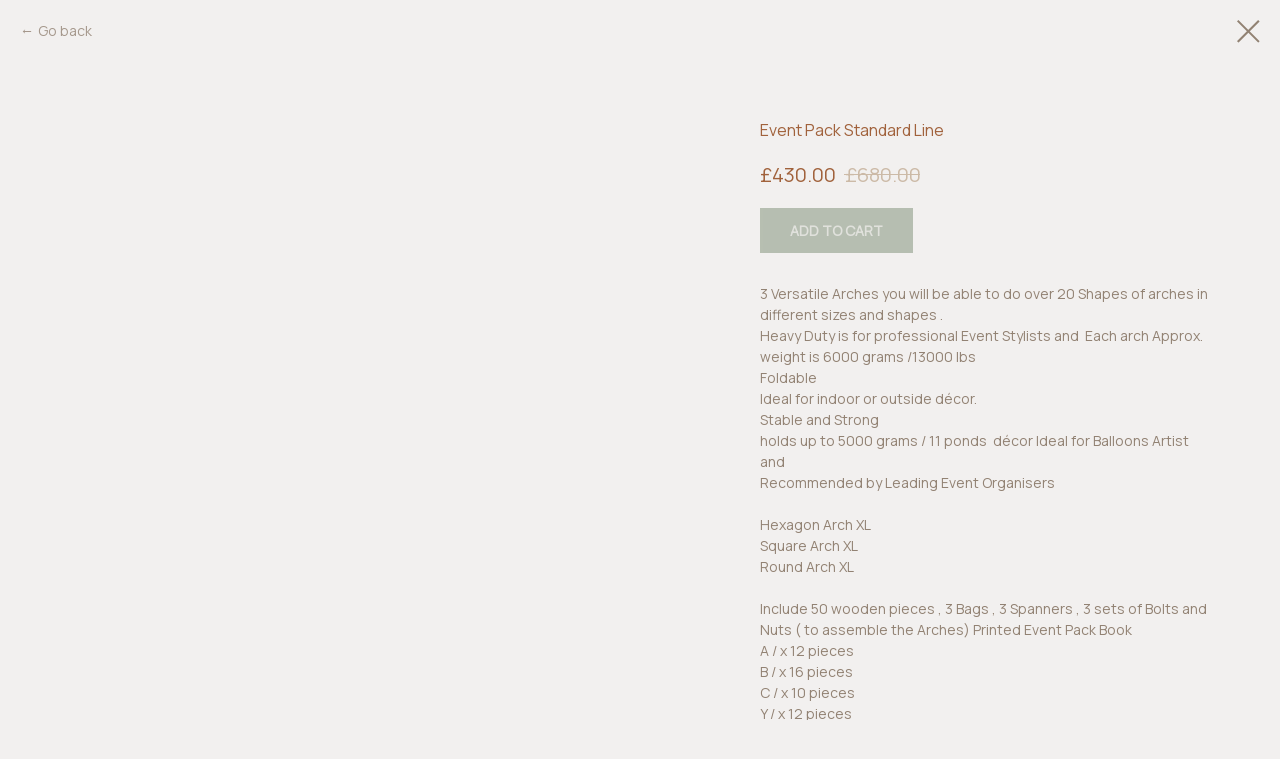

--- FILE ---
content_type: text/html; charset=UTF-8
request_url: https://weddarch.com/eventpacks/tproduct/341126715-942222068521-event-pack-standard-line
body_size: 21803
content:
<!DOCTYPE html><html lang="en"><head><meta charset="utf-8" /><meta http-equiv="Content-Type" content="text/html; charset=utf-8" /><meta name="viewport" content="width=device-width, initial-scale=1.0" /> <meta name="yandex-verification" content="0030259a059ea40d" /><!--metatextblock-->
<title>Event Pack Standard Line</title>
<meta name="description" content="Standard Line&amp;nbsp;">
<meta name="keywords" content="">
<meta property="og:title" content="Event Pack Standard Line" />
<meta property="og:description" content="Standard Line&amp;nbsp;" />
<meta property="og:type" content="website" />
<meta property="og:url" content="https://weddarch.com/eventpacks/tproduct/341126715-942222068521-event-pack-standard-line" />
<meta property="og:image" content="https://static.tildacdn.com/stor3839-6431-4565-b834-393463633337/37040217.png" />
<link rel="canonical" href="https://weddarch.com/eventpacks/tproduct/341126715-942222068521-event-pack-standard-line" />
<!--/metatextblock--><meta name="format-detection" content="telephone=no" /><meta http-equiv="x-dns-prefetch-control" content="on"><link rel="dns-prefetch" href="https://ws.tildacdn.com"><link rel="dns-prefetch" href="https://static.tildacdn.com"><link rel="shortcut icon" href="https://static.tildacdn.com/tild3436-3063-4865-b234-316536343731/favicon-2.ico" type="image/x-icon" /><!-- Assets --><script src="https://neo.tildacdn.com/js/tilda-fallback-1.0.min.js" charset="utf-8" async></script><link rel="stylesheet" href="https://static.tildacdn.com/css/tilda-grid-3.0.min.css" type="text/css" media="all" onerror="this.loaderr='y';"/><link rel="stylesheet" href="https://static.tildacdn.com/ws/project4128141/tilda-blocks-page20941549.min.css?t=1678032002" type="text/css" media="all" onerror="this.loaderr='y';" /><link rel="stylesheet" href="https://static.tildacdn.com/ws/project4128141/tilda-blocks-page21121706.min.css?t=1678031971" type="text/css" media="all" onerror="this.loaderr='y';" /><link rel="stylesheet" href="https://static.tildacdn.com/css/tilda-animation-2.0.min.css" type="text/css" media="all" onerror="this.loaderr='y';" /><link rel="stylesheet" href="https://static.tildacdn.com/css/tilda-popup-1.1.min.css" type="text/css" media="all" /><link rel="stylesheet" href="https://static.tildacdn.com/css/tilda-slds-1.4.min.css" type="text/css" media="all" /><link rel="stylesheet" href="https://static.tildacdn.com/css/tilda-catalog-1.1.min.css" type="text/css" media="all" /><link rel="stylesheet" href="https://static.tildacdn.com/css/tilda-forms-1.0.min.css" type="text/css" media="all" onerror="this.loaderr='y';" /><link rel="stylesheet" href="https://static.tildacdn.com/css/tilda-menusub-1.0.min.css" type="text/css" media="all" /><link rel="stylesheet" href="https://static.tildacdn.com/css/tilda-zoom-2.0.min.css" type="text/css" media="all" /><link rel="stylesheet" href="https://fonts.googleapis.com/css2?family=Manrope&display=swap" type="text/css" /><script type="text/javascript">(function (d) {
if (!d.visibilityState) {
var s = d.createElement('script');
s.src = 'https://static.tildacdn.com/js/tilda-polyfill-1.0.min.js';
d.getElementsByTagName('head')[0].appendChild(s);
}
})(document);
function t_onReady(func) {
if (document.readyState != 'loading') {
func();
} else {
document.addEventListener('DOMContentLoaded', func);
}
}
function t_onFuncLoad(funcName, okFunc, time) {
if (typeof window[funcName] === 'function') {
okFunc();
} else {
setTimeout(function() {
t_onFuncLoad(funcName, okFunc, time);
},(time || 100));
}
}function t_throttle(fn, threshhold, scope) {return function () {fn.apply(scope || this, arguments);};}</script><script src="https://static.tildacdn.com/js/jquery-1.10.2.min.js" charset="utf-8" onerror="this.loaderr='y';"></script> <script src="https://static.tildacdn.com/js/tilda-scripts-3.0.min.js" charset="utf-8" defer onerror="this.loaderr='y';"></script><script src="https://static.tildacdn.com/ws/project4128141/tilda-blocks-page20941549.min.js?t=1678032002" onerror="this.loaderr='y';"></script><script src="https://static.tildacdn.com/ws/project4128141/tilda-blocks-page21121706.min.js?t=1678031971" charset="utf-8" onerror="this.loaderr='y';"></script><script src="https://static.tildacdn.com/js/lazyload-1.3.min.js" charset="utf-8" async onerror="this.loaderr='y';"></script><script src="https://static.tildacdn.com/js/tilda-animation-2.0.min.js" charset="utf-8" async onerror="this.loaderr='y';"></script><script src="https://static.tildacdn.com/js/tilda-zero-1.1.min.js" charset="utf-8" async onerror="this.loaderr='y';"></script><script src="https://static.tildacdn.com/js/hammer.min.js" charset="utf-8" async onerror="this.loaderr='y';"></script><script src="https://static.tildacdn.com/js/tilda-slds-1.4.min.js" charset="utf-8" async onerror="this.loaderr='y';"></script><script src="https://static.tildacdn.com/js/tilda-products-1.0.min.js" charset="utf-8" async onerror="this.loaderr='y';"></script><script src="https://static.tildacdn.com/js/tilda-catalog-1.1.min.js" charset="utf-8" async onerror="this.loaderr='y';"></script><script src="https://static.tildacdn.com/js/tilda-menusub-1.0.min.js" charset="utf-8" async onerror="this.loaderr='y';"></script><script src="https://static.tildacdn.com/js/tilda-menu-1.0.min.js" charset="utf-8" async onerror="this.loaderr='y';"></script><script src="https://static.tildacdn.com/js/tilda-forms-1.0.min.js" charset="utf-8" async onerror="this.loaderr='y';"></script><script src="https://static.tildacdn.com/js/tilda-cart-1.0.min.js" charset="utf-8" async onerror="this.loaderr='y';"></script><script src="https://static.tildacdn.com/js/tilda-zero-forms-1.0.min.js" charset="utf-8" async onerror="this.loaderr='y';"></script><script src="https://static.tildacdn.com/js/tilda-zoom-2.0.min.js" charset="utf-8" async onerror="this.loaderr='y';"></script><script src="https://static.tildacdn.com/js/tilda-skiplink-1.0.min.js" charset="utf-8" async onerror="this.loaderr='y';"></script><script src="https://static.tildacdn.com/js/tilda-events-1.0.min.js" charset="utf-8" async onerror="this.loaderr='y';"></script><script type="text/javascript">window.dataLayer = window.dataLayer || [];</script><script type="text/javascript">(function () {
if((/bot|google|yandex|baidu|bing|msn|duckduckbot|teoma|slurp|crawler|spider|robot|crawling|facebook/i.test(navigator.userAgent))===false && typeof(sessionStorage)!='undefined' && sessionStorage.getItem('visited')!=='y' && document.visibilityState){
var style=document.createElement('style');
style.type='text/css';
style.innerHTML='@media screen and (min-width: 980px) {.t-records {opacity: 0;}.t-records_animated {-webkit-transition: opacity ease-in-out .2s;-moz-transition: opacity ease-in-out .2s;-o-transition: opacity ease-in-out .2s;transition: opacity ease-in-out .2s;}.t-records.t-records_visible {opacity: 1;}}';
document.getElementsByTagName('head')[0].appendChild(style);
function t_setvisRecs(){
var alr=document.querySelectorAll('.t-records');
Array.prototype.forEach.call(alr, function(el) {
el.classList.add("t-records_animated");
});
setTimeout(function () {
Array.prototype.forEach.call(alr, function(el) {
el.classList.add("t-records_visible");
});
sessionStorage.setItem("visited", "y");
}, 400);
} 
document.addEventListener('DOMContentLoaded', t_setvisRecs);
}
})();</script></head><body class="t-body" style="margin:0;"><!--allrecords--><div id="allrecords" class="t-records" data-product-page="y" data-hook="blocks-collection-content-node" data-tilda-project-id="4128141" data-tilda-page-id="21121706" data-tilda-page-alias="eventpacks" data-tilda-formskey="e853bb21f60dabc269d8e948978a9f8f" data-tilda-lazy="yes" data-tilda-project-lang="EN">


<!-- PRODUCT START -->

                
                        
                    
        
        

<div id="rec341126715" class="r t-rec" style="background-color:#f2f0ef;" data-bg-color="#f2f0ef">
    <div class="t-store t-store__prod-snippet__container">

        
                <div class="t-store__prod-popup__close-txt-wr" style="position:absolute;">
            <a href="https://weddarch.com/eventpacks" class="js-store-close-text t-store__prod-popup__close-txt t-descr t-descr_xxs" style="color:#928273;">
                Go back
            </a>
        </div>
        
        <a href="https://weddarch.com/eventpacks" class="t-popup__close" style="position:absolute; background-color:#f2f0ef">
            <div class="t-popup__close-wrapper">
                <svg class="t-popup__close-icon t-popup__close-icon_arrow" width="26px" height="26px" viewBox="0 0 26 26" version="1.1" xmlns="http://www.w3.org/2000/svg" xmlns:xlink="http://www.w3.org/1999/xlink"><path d="M10.4142136,5 L11.8284271,6.41421356 L5.829,12.414 L23.4142136,12.4142136 L23.4142136,14.4142136 L5.829,14.414 L11.8284271,20.4142136 L10.4142136,21.8284271 L2,13.4142136 L10.4142136,5 Z" fill="#928273"></path></svg>
                <svg class="t-popup__close-icon t-popup__close-icon_cross" width="23px" height="23px" viewBox="0 0 23 23" version="1.1" xmlns="http://www.w3.org/2000/svg" xmlns:xlink="http://www.w3.org/1999/xlink"><g stroke="none" stroke-width="1" fill="#928273" fill-rule="evenodd"><rect transform="translate(11.313708, 11.313708) rotate(-45.000000) translate(-11.313708, -11.313708) " x="10.3137085" y="-3.6862915" width="2" height="30"></rect><rect transform="translate(11.313708, 11.313708) rotate(-315.000000) translate(-11.313708, -11.313708) " x="10.3137085" y="-3.6862915" width="2" height="30"></rect></g></svg>
            </div>
        </a>
        
        <div class="js-store-product js-product t-store__product-snippet" data-product-lid="942222068521" data-product-uid="942222068521" itemscope itemtype="http://schema.org/Product">
            <meta itemprop="productID" content="942222068521" />

            <div class="t-container">
                <div>
                    <meta itemprop="image" content="https://static.tildacdn.com/stor3839-6431-4565-b834-393463633337/37040217.png" />
                    <div class="t-store__prod-popup__slider js-store-prod-slider t-store__prod-popup__col-left t-col t-col_7">
                        <div class="js-product-img" style="width:100%;padding-bottom:75%;background-size:cover;opacity:0;">
                        </div>
                    </div>
                    <div class="t-store__prod-popup__info t-align_left t-store__prod-popup__col-right t-col t-col_5">

                        <div class="t-store__prod-popup__title-wrapper">
                            <h1 class="js-store-prod-name js-product-name t-store__prod-popup__name t-name t-name_xl" itemprop="name" style="color:#a1623c;font-size:16px;font-weight:400;font-family:Manrope;">Event Pack Standard Line</h1>
                            <div class="t-store__prod-popup__brand t-descr t-descr_xxs" >
                                                            </div>
                            <div class="t-store__prod-popup__sku t-descr t-descr_xxs">
                                <span class="js-store-prod-sku js-product-sku" translate="no" >
                                    
                                </span>
                            </div>
                        </div>

                                                                        <div itemprop="offers" itemscope itemtype="http://schema.org/Offer" style="display:none;">
                            <meta itemprop="serialNumber" content="942222068521" />
                                                        <meta itemprop="price" content="430.00" />
                            <meta itemprop="priceCurrency" content="GBP" />
                                                        <link itemprop="availability" href="http://schema.org/InStock">
                                                    </div>
                        
                                                
                        <div class="js-store-price-wrapper t-store__prod-popup__price-wrapper">
                            <div class="js-store-prod-price t-store__prod-popup__price t-store__prod-popup__price-item t-name t-name_md" style="color:#a1623c;font-weight:500;">
                                                                <div class="t-store__prod-popup__price-currency" translate="no">£</div><div class="js-product-price js-store-prod-price-val t-store__prod-popup__price-value" data-product-price-def="430.0000" data-product-price-def-str="430.00">430.00</div>
                                                            </div>
                            <div class="js-store-prod-price-old t-store__prod-popup__price_old t-store__prod-popup__price-item t-name t-name_md" style="color:#ccbaa7;font-weight:500;">
                                                                <div class="t-store__prod-popup__price-currency" translate="no">£</div><div class="js-store-prod-price-old-val t-store__prod-popup__price-value">680.00</div>
                                                            </div>
                        </div>

                        <div class="js-product-controls-wrapper">
                        </div>

                        <div class="t-store__prod-popup__links-wrapper">
                                                    </div>

                                                <div class="t-store__prod-popup__btn-wrapper"   tt="ADD TO CART">
                                                        <a href="#order" class="t-store__prod-popup__btn t-store__prod-popup__btn_disabled t-btn t-btn_sm" style="color:#f2f0ef;background-color:#7b8d73;border-radius:0px;-moz-border-radius:0px;-webkit-border-radius:0px;font-family:Manrope;font-weight:600;text-transform:uppercase;">
                                <table style="width:100%; height:100%;">
                                    <tbody>
                                        <tr>
                                            <td class="js-store-prod-popup-buy-btn-txt">ADD TO CART</td>
                                        </tr>
                                    </tbody>
                                </table>
                            </a>
                                                    </div>
                        
                        <div class="js-store-prod-text t-store__prod-popup__text t-descr t-descr_xxs" style="color:#928273;font-family:Manrope;">
                                                    <div class="js-store-prod-all-text" itemprop="description">
                                3 Versatile Arches you will be able to do over 20 Shapes of arches in different sizes and shapes .<br />Heavy Duty is for professional Event Stylists and&nbsp; Each arch Approx. weight is 6000 grams /13000 lbs<br />Foldable<br />Ideal for indoor or outside décor.<br />Stable and Strong<br />holds up to 5000 grams / 11 ponds&nbsp; décor Ideal for Balloons Artist and&nbsp;&nbsp;<br />Recommended by Leading Event Organisers&nbsp;<br /><br />Hexagon Arch XL<br />Square Arch XL<br />Round Arch XL<br /><br />Include 50 wooden pieces , 3 Bags , 3 Spanners , 3 sets of Bolts and Nuts ( to assemble the Arches) Printed Event Pack Book<br />A / x 12 pieces<br />B / x 16 pieces<br />C / x 10 pieces<br />Y / x 12 pieces<br /><br />Also see instruction below                            </div>
                                                                            <div class="js-store-prod-all-charcs">
                                                                                                                                                                        </div>
                                                </div>

                    </div>
                </div>

                                <div class="js-store-tabs t-store__tabs t-store__tabs_snippet t-store__tabs_accordion" data-tab-design="accordion">
                    <div class="t-store__tabs__controls-wrap">
                        <div class="t-store__tabs__controls">
                                                        <div class="t-store__tabs__button js-store-tab-button">
                                <div class="t-store__tabs__button-title t-name t-name_xs">Instruction</div>
                            </div>
                                                    </div>
                    </div>
                    <div class="t-store__tabs__list">
                                                <div class="t-store__tabs__item" data-tab-type="info">
                            <div class="t-store__tabs__item-button js-store-tab-button">
                                <h2 class="t-store__tabs__item-title t-name t-name_xs">Instruction</h2>
                            </div>
                                                        <div class="t-store__tabs__content t-descr t-descr_xxs"></div>
                                                    </div>
                                            </div>
                </div>
                            </div>
        </div>
                <div class="js-store-error-msg t-store__error-msg-cont"></div>
        <div itemscope itemtype="http://schema.org/ImageGallery" style="display:none;">
                                                                                                                                                                                                                                                                                                                                                                                                                                                                                                                                                                                                                                                                                                                                                                                                                                                                                                                                                                                                                                                                                                </div>

    </div>

                        
                        
    
    <style>
        /* body bg color */
        
        .t-body {
            background-color:#f2f0ef;
        }
        

        /* body bg color end */
        /* Slider stiles */
        .t-slds__bullet_active .t-slds__bullet_body {
            background-color: #222 !important;
        }

        .t-slds__bullet:hover .t-slds__bullet_body {
            background-color: #222 !important;
        }
        /* Slider stiles end */
    </style>
    

            
        
    <style>
        

        

        
    </style>
    
    
        
    <style>
        
    </style>
    
    
        
    <style>
        
    </style>
    
    
        
        <style>
    
                                    
        </style>
    
    
    <div class="js-store-tpl-slider-arrows" style="display: none;">
              


<div class="t-slds__arrow_wrapper t-slds__arrow_wrapper-left" data-slide-direction="left">
  <div class="t-slds__arrow t-slds__arrow-left " >
    <div class="t-slds__arrow_body t-slds__arrow_body-left" style="width: 13px;">
      <svg style="display: block" viewBox="0 0 13.3 25" xmlns="http://www.w3.org/2000/svg" xmlns:xlink="http://www.w3.org/1999/xlink">
                <desc>Left</desc>
        <polyline
        fill="none"
        stroke="#a1623c"
        stroke-linejoin="butt"
        stroke-linecap="butt"
        stroke-width="1"
        points="0.5,0.5 12.5,12.5 0.5,24.5"
        />
      </svg>
    </div>
  </div>
</div>
<div class="t-slds__arrow_wrapper t-slds__arrow_wrapper-right" data-slide-direction="right">
  <div class="t-slds__arrow t-slds__arrow-right " >
    <div class="t-slds__arrow_body t-slds__arrow_body-right" style="width: 13px;">
      <svg style="display: block" viewBox="0 0 13.3 25" xmlns="http://www.w3.org/2000/svg" xmlns:xlink="http://www.w3.org/1999/xlink">
        <desc>Right</desc>
        <polyline
        fill="none"
        stroke="#a1623c"
        stroke-linejoin="butt"
        stroke-linecap="butt"
        stroke-width="1"
        points="0.5,0.5 12.5,12.5 0.5,24.5"
        />
      </svg>
    </div>
  </div>
</div>    </div>

    
    <script>
        t_onReady(function() {
            var tildacopyEl = document.getElementById('tildacopy');
            if (tildacopyEl) tildacopyEl.style.display = 'none';

            var recid = '341126715';
            var options = {};
            var product = {"uid":942222068521,"rootpartid":5436583,"title":"Event Pack Standard Line","descr":"Standard Line&nbsp;","text":"3 Versatile Arches you will be able to do over 20 Shapes of arches in different sizes and shapes .<br \/>Heavy Duty is for professional Event Stylists and&nbsp; Each arch Approx. weight is 6000 grams \/13000 lbs<br \/>Foldable<br \/>Ideal for indoor or outside décor.<br \/>Stable and Strong<br \/>holds up to 5000 grams \/ 11 ponds&nbsp; décor Ideal for Balloons Artist and&nbsp;&nbsp;<br \/>Recommended by Leading Event Organisers&nbsp;<br \/><br \/>Hexagon Arch XL<br \/>Square Arch XL<br \/>Round Arch XL<br \/><br \/>Include 50 wooden pieces , 3 Bags , 3 Spanners , 3 sets of Bolts and Nuts ( to assemble the Arches) Printed Event Pack Book<br \/>A \/ x 12 pieces<br \/>B \/ x 16 pieces<br \/>C \/ x 10 pieces<br \/>Y \/ x 12 pieces<br \/><br \/>Also see instruction below","price":"430.0000","priceold":"680","gallery":[{"img":"https:\/\/static.tildacdn.com\/stor3839-6431-4565-b834-393463633337\/37040217.png"},{"img":"https:\/\/static.tildacdn.com\/stor6230-3062-4138-b539-373264393234\/32194791.png"},{"img":"https:\/\/static.tildacdn.com\/stor6537-3561-4465-b137-393834333563\/13413504.png"},{"img":"https:\/\/static.tildacdn.com\/stor6462-6533-4464-a132-356538323566\/63052817.png"},{"img":"https:\/\/static.tildacdn.com\/stor3963-3566-4933-a263-616636306530\/71945157.png"},{"img":"https:\/\/static.tildacdn.com\/stor3837-3439-4537-a163-646532306435\/98476364.png"},{"img":"https:\/\/static.tildacdn.com\/stor3963-6138-4435-b135-333133326464\/44314987.png"},{"img":"https:\/\/static.tildacdn.com\/stor6633-3032-4233-b961-393262353066\/92216869.png"},{"img":"https:\/\/static.tildacdn.com\/stor3439-3433-4461-b265-376331306238\/76238379.png"},{"img":"https:\/\/static.tildacdn.com\/stor6339-3038-4664-b666-383064626634\/33760969.png"},{"img":"https:\/\/static.tildacdn.com\/stor6435-6533-4862-a131-356536373936\/78154935.png"},{"img":"https:\/\/static.tildacdn.com\/stor6230-6461-4432-a532-656263323531\/94693417.png"},{"img":"https:\/\/static.tildacdn.com\/stor6465-3262-4139-b530-613561313062\/73074426.png"},{"img":"https:\/\/static.tildacdn.com\/stor6135-3530-4030-b235-396534313234\/49524933.png"},{"img":"https:\/\/static.tildacdn.com\/stor6339-6262-4935-b035-666130326337\/65494290.png"},{"img":"https:\/\/static.tildacdn.com\/stor3736-3131-4132-a664-376137613433\/19781163.png"},{"img":"https:\/\/static.tildacdn.com\/stor6137-6637-4461-b631-613439353261\/36725160.png"},{"img":"https:\/\/static.tildacdn.com\/stor3131-6637-4561-a630-643434353136\/81923723.png"},{"img":"https:\/\/static.tildacdn.com\/stor3563-6536-4536-a435-623831386331\/61295870.png"},{"img":"https:\/\/static.tildacdn.com\/stor3637-3163-4738-a236-323338626630\/83982777.png"},{"img":"https:\/\/static.tildacdn.com\/stor3764-3866-4436-b163-343166383039\/52438549.png"},{"img":"https:\/\/static.tildacdn.com\/stor3536-3261-4363-a466-633761653931\/72058386.png"},{"img":"https:\/\/static.tildacdn.com\/stor3361-3937-4665-a435-313063363038\/60520627.png"},{"img":"https:\/\/static.tildacdn.com\/stor6532-6432-4263-a632-323535663331\/76622819.png"},{"img":"https:\/\/static.tildacdn.com\/stor3532-3032-4532-b838-353863363739\/67067638.png"},{"img":"https:\/\/static.tildacdn.com\/stor6333-3266-4163-a633-633131383563\/80121105.png"},{"img":"https:\/\/static.tildacdn.com\/stor6338-6361-4630-b733-363063343366\/74029648.png"},{"img":"https:\/\/static.tildacdn.com\/stor3661-3763-4564-b664-616639313964\/53257121.png"},{"img":"https:\/\/static.tildacdn.com\/stor3138-3034-4336-b133-323036366338\/54297143.png"},{"img":"https:\/\/static.tildacdn.com\/stor6636-6364-4138-b965-343734643563\/95776779.png"},{"img":"https:\/\/static.tildacdn.com\/stor6530-6635-4635-a632-306232656636\/88450347.png"},{"img":"https:\/\/static.tildacdn.com\/stor6339-3263-4638-b738-333065383434\/61544495.png"},{"img":"https:\/\/static.tildacdn.com\/stor6639-6234-4131-b439-646632633533\/94849697.png"},{"img":"https:\/\/static.tildacdn.com\/stor6565-6161-4161-a166-323634616631\/57855212.png"},{"img":"https:\/\/static.tildacdn.com\/stor6461-3435-4761-a635-313265393562\/25117776.png"},{"img":"https:\/\/static.tildacdn.com\/stor3763-3032-4530-a337-666535633164\/30603966.png"},{"img":"https:\/\/static.tildacdn.com\/stor6163-6630-4264-b061-303933363563\/99422982.png"}],"sort":1012600,"portion":0,"newsort":0,"json_chars":"null","externalid":"Pgt9JHuTSKulJbpv4xUm","pack_label":"lwh","pack_x":0,"pack_y":0,"pack_z":0,"pack_m":0,"serverid":"euae004","servertime":"1678031959.5919","parentuid":"","editions":[{"uid":942222068521,"price":"430.00","priceold":"680.00","sku":"","quantity":"","img":"https:\/\/static.tildacdn.com\/stor3839-6431-4565-b834-393463633337\/37040217.png"}],"characteristics":[],"properties":[],"partuids":[902561083061],"url":"https:\/\/weddarch.com\/eventpacks\/tproduct\/341126715-942222068521-event-pack-standard-line"};

            // draw slider or show image for SEO
            if (window.isSearchBot) {
                var imgEl = document.querySelector('.js-product-img');
                if (imgEl) imgEl.style.opacity = '1';
            } else {
                
                var prodcard_optsObj = {
    hasWrap: false,
    txtPad: '',
    bgColor: '',
    borderRadius: '',
    shadowSize: '0px',
    shadowOpacity: '',
    shadowSizeHover: '',
    shadowOpacityHover: '',
    shadowShiftyHover: '',
    btnTitle1: '',
    btnLink1: 'popup',
    btnTitle2: '',
    btnLink2: 'popup',
    showOpts: false};

var price_optsObj = {
    color: '#a1623c',
    colorOld: '#ccbaa7',
    fontSize: '18px',
    fontWeight: '500'
};

var popup_optsObj = {
    columns: '7',
    columns2: '5',
    isVertical: '',
    align: '',
    btnTitle: 'ADD TO CART',
    closeText: 'Go back',
    iconColor: '#928273',
    containerBgColor: '#f2f0ef',
    overlayBgColorRgba: 'rgba(242,240,239,1)',
    popupStat: '',
    popupContainer: '',
    fixedButton: false,
    mobileGalleryStyle: ''
};

var slider_optsObj = {
    anim_speed: '',
    arrowColor: '#a1623c',
    videoPlayerIconColor: '',
    cycle: '',
    controls: 'arrowsthumbs',
    bgcolor: '#f2f0ef'
};

var slider_dotsOptsObj = {
    size: '',
    bgcolor: '',
    bordersize: '',
    bgcoloractive: ''
};

var slider_slidesOptsObj = {
    zoomable: true,
    bgsize: 'cover',
    ratio: '1.33'
};

var typography_optsObj = {
    descrColor: '#928273',
    titleColor: '#a1623c'
};

var default_sortObj = {
    in_stock: false};

var btn1_style = 'text-transform:uppercase;font-weight:600;font-family:Manrope;border-radius:0px;-moz-border-radius:0px;-webkit-border-radius:0px;color:#f2f0ef;background-color:#7b8d73;';
var btn2_style = 'text-transform:uppercase;font-weight:600;font-family:Manrope;border-radius:0px;-moz-border-radius:0px;-webkit-border-radius:0px;color:#000000;border:1px solid #000000;';

var options_catalog = {
    btn1_style: btn1_style,
    btn2_style: btn2_style,
    storepart: '902561083061',
    prodCard: prodcard_optsObj,
    popup_opts: popup_optsObj,
    defaultSort: default_sortObj,
    slider_opts: slider_optsObj,
    slider_dotsOpts: slider_dotsOptsObj,
    slider_slidesOpts: slider_slidesOptsObj,
    typo: typography_optsObj,
    price: price_optsObj,
    blocksInRow: '3',
    imageHover: true,
    imageHeight: '300px',
    imageRatioClass: 't-store__card__imgwrapper_4-3',
    align: 'left',
    vindent: '',
    isHorizOnMob:false,
    itemsAnim: 'fadeinup',
    hasOriginalAspectRatio: false,
    markColor: '#f2f0ef',
    markBgColor: '#7b8d73',
    currencySide: 'l',
    currencyTxt: '£',
    currencySeparator: '.',
    currencyDecimal: '',
    btnSize: 'sm',
    verticalAlignButtons: false,
    hideFilters: false,
    titleRelevants: 'See Full decor arches',
    showRelevants: '',
    relevants_slider: true,
    relevants_quantity: '6',
    isFlexCols: false,
    isPublishedPage: true,
    previewmode: true,
    colClass: 't-col t-col_3',
    ratio: '3_4',
    sliderthumbsside: 'l',
    showStoreBtnQuantity: '',
    tabs: 'accordion',
    galleryStyle: '',
    title_typo: '',
    descr_typo: '',
    price_typo: '',
    price_old_typo: '',
    menu_typo: '',
    options_typo: '',
    sku_typo: '',
    characteristics_typo: '',
    button_styles: '',
    button2_styles: '',
    buttonicon: '',
    buttoniconhover: '',
};                
                // emulate, get options_catalog from file store_catalog_fields
                options = options_catalog;
                options.typo.title = "color:#a1623c;font-size:16px;font-weight:400;font-family:Manrope;" || '';
                options.typo.descr = "color:#928273;font-family:Manrope;" || '';

                try {
                    if (options.showRelevants) {
                        var itemsCount = '6';
                        var relevantsMethod;
                        switch (options.showRelevants) {
                            case 'cc':
                                relevantsMethod = 'current_category';
                                break;
                            case 'all':
                                relevantsMethod = 'all_categories';
                                break;
                            default:
                                relevantsMethod = 'category_' + options.showRelevants;
                                break;
                        }

                        t_onFuncLoad('t_store_loadProducts', function() {
                            t_store_loadProducts(
                                'relevants',
                                recid,
                                options,
                                false,
                                {
                                    currentProductUid: '942222068521',
                                    relevantsQuantity: itemsCount,
                                    relevantsMethod: relevantsMethod,
                                    relevantsSort: 'random'
                                }
                            );
                        });
                    }
                } catch (e) {
                    console.log('Error in relevants: ' + e);
                }
            }

            
                            options.popup_opts.btnTitle = 'ADD TO CART';
                        

            window.tStoreOptionsList = [{"title":"Size","params":{"view":"select","hasColor":false,"linkImage":true},"values":[{"id":"9310039","value":"L"},{"id":"9310036","value":"M"},{"id":"9919873","value":"S"},{"id":"9310042","value":"ХL"}]},{"title":"Amount","params":{"view":"select","hasColor":false,"linkImage":false},"values":[{"id":"11306917","value":"12"},{"id":"11306920","value":"24"},{"id":"11306923","value":"48"},{"id":"11306914","value":"6"}]},{"title":"Gender","params":{"view":"select","hasColor":false,"linkImage":true},"values":[{"id":"11307391","value":"It's а Boy...Blue"},{"id":"11307388","value":"It's а Girl...Pink"},{"id":"11307394","value":"It's а...Pink+Blue"},{"id":"11307385","value":"No confetti"}]},{"title":"Color","params":{"view":"select","hasColor":false,"linkImage":true},"values":[{"id":"11308744","value":"black"},{"id":"11308642","value":"gold"},{"id":"11308648","value":"rose gold"},{"id":"11308645","value":"silver"},{"id":"11308747","value":"white"}]}];

            t_onFuncLoad('t_store_productInit', function() {
                t_store_productInit(recid, options, product);
            });

            // if user coming from catalog redirect back to main page
            if (window.history.state && (window.history.state.productData || window.history.state.storepartuid)) {
                window.onpopstate = function() {
                    window.history.replaceState(null, null, window.location.origin);
                    window.location.replace(window.location.origin);
                };
            }
        });
    </script>
    

</div>

<!-- product footer -->
<!--footer-->
<div id="t-footer" class="t-records" data-hook="blocks-collection-content-node" data-tilda-project-id="4128141" data-tilda-page-id="20941549" data-tilda-formskey="e853bb21f60dabc269d8e948978a9f8f" data-tilda-lazy="yes" data-tilda-project-lang="EN" data-tilda-root-zone="one"   data-tilda-ts="y"    data-tilda-project-country="GB">

    <div id="rec338186971" class="r t-rec" style=" " data-animationappear="off" data-record-type="396"      >
<!-- T396 -->
<style>#rec338186971 .t396__artboard {height: 280px; background-color: #f2f0ef; }#rec338186971 .t396__filter {height: 280px;    }#rec338186971 .t396__carrier{height: 280px;background-position: center center;background-attachment: scroll;background-size: cover;background-repeat: no-repeat;}@media screen and (max-width: 1199px) {#rec338186971 .t396__artboard,#rec338186971 .t396__filter,#rec338186971 .t396__carrier {height: 280px;}#rec338186971 .t396__filter {}#rec338186971 .t396__carrier {background-attachment: scroll;}}@media screen and (max-width: 959px) {#rec338186971 .t396__artboard,#rec338186971 .t396__filter,#rec338186971 .t396__carrier {height: 400px;}#rec338186971 .t396__filter {}#rec338186971 .t396__carrier {background-attachment: scroll;}}@media screen and (max-width: 639px) {#rec338186971 .t396__artboard,#rec338186971 .t396__filter,#rec338186971 .t396__carrier {height: 430px;}#rec338186971 .t396__filter {}#rec338186971 .t396__carrier {background-attachment: scroll;}}@media screen and (max-width: 479px) {#rec338186971 .t396__artboard,#rec338186971 .t396__filter,#rec338186971 .t396__carrier {height: 560px;}#rec338186971 .t396__filter {}#rec338186971 .t396__carrier {background-attachment: scroll;}}#rec338186971 .tn-elem[data-elem-id="1626874992316"] {
  color: #a1623c;
  z-index: 1;
  top:  55px;;
  left:  calc(50% - 600px + 380px);;
  width: 46px;
  height: auto;
}
#rec338186971 .tn-elem[data-elem-id="1626874992316"] .tn-atom {
  color: #a1623c;
  font-size: 16px;
  font-family: 'Manrope', Arial,sans-serif;
  line-height: 1.55;
  font-weight: 500;
  background-position: center center;
  border-width: var(--t396-borderwidth, 0);
  border-style: var(--t396-borderstyle, solid);
  border-color: var(--t396-bordercolor, transparent);
  transition: background-color var(--t396-speedhover,0s) ease-in-out, color var(--t396-speedhover,0s) ease-in-out, border-color var(--t396-speedhover,0s) ease-in-out, box-shadow var(--t396-shadowshoverspeed,0.2s) ease-in-out;
  text-shadow: var(--t396-shadow-text-x, 0px) var(--t396-shadow-text-y, 0px) var(--t396-shadow-text-blur, 0px) rgba(var(--t396-shadow-text-color), var(--t396-shadow-text-opacity, 100%));
}
@media screen and (max-width: 1199px) {
  #rec338186971 .tn-elem[data-elem-id="1626874992316"] {
    top:  55px;;
    left:  calc(50% - 480px + 231px);;
    height: auto;
  }
}
@media screen and (max-width: 959px) {
  #rec338186971 .tn-elem[data-elem-id="1626874992316"] {
    top:  44px;;
    left:  calc(50% - 320px + 251px);;
    height: auto;
  }
}
@media screen and (max-width: 639px) {
  #rec338186971 .tn-elem[data-elem-id="1626874992316"] {
    top:  44px;;
    left:  calc(50% - 240px + 228px);;
    height: auto;
  }
}
@media screen and (max-width: 479px) {
  #rec338186971 .tn-elem[data-elem-id="1626874992316"] {
    top:  134px;;
    left:  calc(50% - 160px + 10px);;
    height: auto;
  }
}#rec338186971 .tn-elem[data-elem-id="1626875095946"] {
  color: #a1623c;
  z-index: 2;
  top:  55px;;
  left:  calc(50% - 600px + 580px);;
  width: 46px;
  height: auto;
}
#rec338186971 .tn-elem[data-elem-id="1626875095946"] .tn-atom {
  color: #a1623c;
  font-size: 16px;
  font-family: 'Manrope', Arial,sans-serif;
  line-height: 1.55;
  font-weight: 500;
  background-position: center center;
  border-width: var(--t396-borderwidth, 0);
  border-style: var(--t396-borderstyle, solid);
  border-color: var(--t396-bordercolor, transparent);
  transition: background-color var(--t396-speedhover,0s) ease-in-out, color var(--t396-speedhover,0s) ease-in-out, border-color var(--t396-speedhover,0s) ease-in-out, box-shadow var(--t396-shadowshoverspeed,0.2s) ease-in-out;
  text-shadow: var(--t396-shadow-text-x, 0px) var(--t396-shadow-text-y, 0px) var(--t396-shadow-text-blur, 0px) rgba(var(--t396-shadow-text-color), var(--t396-shadow-text-opacity, 100%));
}
@media screen and (max-width: 1199px) {
  #rec338186971 .tn-elem[data-elem-id="1626875095946"] {
    top:  55px;;
    left:  calc(50% - 480px + 412px);;
    height: auto;
  }
}
@media screen and (max-width: 959px) {
  #rec338186971 .tn-elem[data-elem-id="1626875095946"] {
    top:  44px;;
    left:  calc(50% - 320px + 432px);;
    height: auto;
  }
}
@media screen and (max-width: 639px) {
  #rec338186971 .tn-elem[data-elem-id="1626875095946"] {
    top:  44px;;
    left:  calc(50% - 240px + 343px);;
    height: auto;
  }
}
@media screen and (max-width: 479px) {
  #rec338186971 .tn-elem[data-elem-id="1626875095946"] {
    top:  134px;;
    left:  calc(50% - 160px + 150px);;
    height: auto;
  }
}#rec338186971 .tn-elem[data-elem-id="1626875096879"] {
  color: #a1623c;
  z-index: 3;
  top:  55px;;
  left:  calc(50% - 600px + 880px);;
  width: 321px;
  height: auto;
}
#rec338186971 .tn-elem[data-elem-id="1626875096879"] .tn-atom {
  color: #a1623c;
  font-size: 16px;
  font-family: 'Manrope', Arial,sans-serif;
  line-height: 1.55;
  font-weight: 500;
  background-position: center center;
  border-width: var(--t396-borderwidth, 0);
  border-style: var(--t396-borderstyle, solid);
  border-color: var(--t396-bordercolor, transparent);
  transition: background-color var(--t396-speedhover,0s) ease-in-out, color var(--t396-speedhover,0s) ease-in-out, border-color var(--t396-speedhover,0s) ease-in-out, box-shadow var(--t396-shadowshoverspeed,0.2s) ease-in-out;
  text-shadow: var(--t396-shadow-text-x, 0px) var(--t396-shadow-text-y, 0px) var(--t396-shadow-text-blur, 0px) rgba(var(--t396-shadow-text-color), var(--t396-shadow-text-opacity, 100%));
}
@media screen and (max-width: 1199px) {
  #rec338186971 .tn-elem[data-elem-id="1626875096879"] {
    top:  55px;;
    left:  calc(50% - 480px + 649px);;
    height: auto;
  }
}
@media screen and (max-width: 959px) {
  #rec338186971 .tn-elem[data-elem-id="1626875096879"] {
    top:  264px;;
    left:  calc(50% - 320px + 250px);;
    height: auto;
  }
}
@media screen and (max-width: 639px) {
  #rec338186971 .tn-elem[data-elem-id="1626875096879"] {
    top:  264px;;
    left:  calc(50% - 240px + 229px);;
    width: 177px;
    height: auto;
  }
  #rec338186971 .tn-elem[data-elem-id="1626875096879"] .tn-atom {
    line-height: 1.3;
    background-size: cover;
  }
}
@media screen and (max-width: 479px) {
  #rec338186971 .tn-elem[data-elem-id="1626875096879"] {
    top:  328px;;
    left:  calc(50% - 160px + 11px);;
    width: 280px;
    height: auto;
  }
}#rec338186971 .tn-elem[data-elem-id="1626875122111"] {
  color: #928273;
  z-index: 4;
  top:  99px;;
  left:  calc(50% - 600px + 580px);;
  width: 40px;
  height: auto;
}
#rec338186971 .tn-elem[data-elem-id="1626875122111"] .tn-atom {
  color: #928273;
  font-size: 14px;
  font-family: 'Manrope', Arial,sans-serif;
  line-height: 1.55;
  font-weight: 400;
  background-position: center center;
  border-width: var(--t396-borderwidth, 0);
  border-style: var(--t396-borderstyle, solid);
  border-color: var(--t396-bordercolor, transparent);
  transition: background-color var(--t396-speedhover,0s) ease-in-out, color var(--t396-speedhover,0s) ease-in-out, border-color var(--t396-speedhover,0s) ease-in-out, box-shadow var(--t396-shadowshoverspeed,0.2s) ease-in-out;
  text-shadow: var(--t396-shadow-text-x, 0px) var(--t396-shadow-text-y, 0px) var(--t396-shadow-text-blur, 0px) rgba(var(--t396-shadow-text-color), var(--t396-shadow-text-opacity, 100%));
}
@media screen and (max-width: 1199px) {
  #rec338186971 .tn-elem[data-elem-id="1626875122111"] {
    top:  99px;;
    left:  calc(50% - 480px + 410px);;
    height: auto;
  }
}
@media screen and (max-width: 959px) {
  #rec338186971 .tn-elem[data-elem-id="1626875122111"] {
    top:  88px;;
    left:  calc(50% - 320px + 430px);;
    height: auto;
  }
}
@media screen and (max-width: 639px) {
  #rec338186971 .tn-elem[data-elem-id="1626875122111"] {
    top:  82px;;
    left:  calc(50% - 240px + 341px);;
    width: 49px;
    height: auto;
  }
}
@media screen and (max-width: 479px) {
  #rec338186971 .tn-elem[data-elem-id="1626875122111"] {
    top:  165px;;
    left:  calc(50% - 160px + 150px);;
    height: auto;
  }
}#rec338186971 .tn-elem[data-elem-id="1626875148874"] {
  color: #928273;
  z-index: 5;
  top:  130px;;
  left:  calc(50% - 600px + 580px);;
  width: 189px;
  height: auto;
}
#rec338186971 .tn-elem[data-elem-id="1626875148874"] .tn-atom {
  color: #928273;
  font-size: 14px;
  font-family: 'Manrope', Arial,sans-serif;
  line-height: 1.55;
  font-weight: 400;
  background-position: center center;
  border-width: var(--t396-borderwidth, 0);
  border-style: var(--t396-borderstyle, solid);
  border-color: var(--t396-bordercolor, transparent);
  transition: background-color var(--t396-speedhover,0s) ease-in-out, color var(--t396-speedhover,0s) ease-in-out, border-color var(--t396-speedhover,0s) ease-in-out, box-shadow var(--t396-shadowshoverspeed,0.2s) ease-in-out;
  text-shadow: var(--t396-shadow-text-x, 0px) var(--t396-shadow-text-y, 0px) var(--t396-shadow-text-blur, 0px) rgba(var(--t396-shadow-text-color), var(--t396-shadow-text-opacity, 100%));
}
@media screen and (max-width: 1199px) {
  #rec338186971 .tn-elem[data-elem-id="1626875148874"] {
    top:  130px;;
    left:  calc(50% - 480px + 410px);;
    width: 149px;
    height: auto;
  }
}
@media screen and (max-width: 959px) {
  #rec338186971 .tn-elem[data-elem-id="1626875148874"] {
    top:  116px;;
    left:  calc(50% - 320px + 430px);;
    width: 187px;
    height: auto;
  }
}
@media screen and (max-width: 639px) {
  #rec338186971 .tn-elem[data-elem-id="1626875148874"] {
    top:  110px;;
    left:  calc(50% - 240px + 341px);;
    width: 142px;
    height: auto;
  }
}
@media screen and (max-width: 479px) {
  #rec338186971 .tn-elem[data-elem-id="1626875148874"] {
    top:  191px;;
    left:  calc(50% - 160px + 150px);;
    height: auto;
  }
}#rec338186971 .tn-elem[data-elem-id="1626875166942"] {
  color: #928273;
  z-index: 9;
  top:  161px;;
  left:  calc(50% - 600px + 580px);;
  width: 93px;
  height: auto;
}
#rec338186971 .tn-elem[data-elem-id="1626875166942"] .tn-atom {
  color: #928273;
  font-size: 14px;
  font-family: 'Manrope', Arial,sans-serif;
  line-height: 1.55;
  font-weight: 400;
  background-position: center center;
  border-width: var(--t396-borderwidth, 0);
  border-style: var(--t396-borderstyle, solid);
  border-color: var(--t396-bordercolor, transparent);
  transition: background-color var(--t396-speedhover,0s) ease-in-out, color var(--t396-speedhover,0s) ease-in-out, border-color var(--t396-speedhover,0s) ease-in-out, box-shadow var(--t396-shadowshoverspeed,0.2s) ease-in-out;
  text-shadow: var(--t396-shadow-text-x, 0px) var(--t396-shadow-text-y, 0px) var(--t396-shadow-text-blur, 0px) rgba(var(--t396-shadow-text-color), var(--t396-shadow-text-opacity, 100%));
}
@media screen and (max-width: 1199px) {
  #rec338186971 .tn-elem[data-elem-id="1626875166942"] {
    top:  161px;;
    left:  calc(50% - 480px + 410px);;
    height: auto;
  }
}
@media screen and (max-width: 959px) {
  #rec338186971 .tn-elem[data-elem-id="1626875166942"] {
    top:  144px;;
    left:  calc(50% - 320px + 430px);;
    height: auto;
  }
}
@media screen and (max-width: 639px) {
  #rec338186971 .tn-elem[data-elem-id="1626875166942"] {
    top:  138px;;
    left:  calc(50% - 240px + 341px);;
    height: auto;
  }
}
@media screen and (max-width: 479px) {
  #rec338186971 .tn-elem[data-elem-id="1626875166942"] {
    top:  217px;;
    left:  calc(50% - 160px + 150px);;
    height: auto;
  }
}#rec338186971 .tn-elem[data-elem-id="1626875178408"] {
  color: #928273;
  z-index: 10;
  top:  223px;;
  left:  calc(50% - 600px + 580px);;
  width: 49px;
  height: auto;
}
#rec338186971 .tn-elem[data-elem-id="1626875178408"] .tn-atom {
  color: #928273;
  font-size: 14px;
  font-family: 'Manrope', Arial,sans-serif;
  line-height: 1.55;
  font-weight: 400;
  background-position: center center;
  border-width: var(--t396-borderwidth, 0);
  border-style: var(--t396-borderstyle, solid);
  border-color: var(--t396-bordercolor, transparent);
  transition: background-color var(--t396-speedhover,0s) ease-in-out, color var(--t396-speedhover,0s) ease-in-out, border-color var(--t396-speedhover,0s) ease-in-out, box-shadow var(--t396-shadowshoverspeed,0.2s) ease-in-out;
  text-shadow: var(--t396-shadow-text-x, 0px) var(--t396-shadow-text-y, 0px) var(--t396-shadow-text-blur, 0px) rgba(var(--t396-shadow-text-color), var(--t396-shadow-text-opacity, 100%));
}
@media screen and (max-width: 1199px) {
  #rec338186971 .tn-elem[data-elem-id="1626875178408"] {
    top:  223px;;
    left:  calc(50% - 480px + 410px);;
    height: auto;
  }
}
@media screen and (max-width: 959px) {
  #rec338186971 .tn-elem[data-elem-id="1626875178408"] {
    top:  200px;;
    left:  calc(50% - 320px + 430px);;
    height: auto;
  }
}
@media screen and (max-width: 639px) {
  #rec338186971 .tn-elem[data-elem-id="1626875178408"] {
    top:  194px;;
    left:  calc(50% - 240px + 341px);;
    height: auto;
  }
}
@media screen and (max-width: 479px) {
  #rec338186971 .tn-elem[data-elem-id="1626875178408"] {
    top:  269px;;
    left:  calc(50% - 160px + 150px);;
    height: auto;
  }
}#rec338186971 .tn-elem[data-elem-id="1629110176616"] {
  color: #928273;
  z-index: 11;
  top:  192px;;
  left:  calc(50% - 600px + 580px);;
  width: 49px;
  height: auto;
}
#rec338186971 .tn-elem[data-elem-id="1629110176616"] .tn-atom {
  color: #928273;
  font-size: 14px;
  font-family: 'Manrope', Arial,sans-serif;
  line-height: 1.55;
  font-weight: 400;
  background-position: center center;
  border-width: var(--t396-borderwidth, 0);
  border-style: var(--t396-borderstyle, solid);
  border-color: var(--t396-bordercolor, transparent);
  transition: background-color var(--t396-speedhover,0s) ease-in-out, color var(--t396-speedhover,0s) ease-in-out, border-color var(--t396-speedhover,0s) ease-in-out, box-shadow var(--t396-shadowshoverspeed,0.2s) ease-in-out;
  text-shadow: var(--t396-shadow-text-x, 0px) var(--t396-shadow-text-y, 0px) var(--t396-shadow-text-blur, 0px) rgba(var(--t396-shadow-text-color), var(--t396-shadow-text-opacity, 100%));
}
@media screen and (max-width: 1199px) {
  #rec338186971 .tn-elem[data-elem-id="1629110176616"] {
    top:  192px;;
    left:  calc(50% - 480px + 410px);;
    height: auto;
  }
}
@media screen and (max-width: 959px) {
  #rec338186971 .tn-elem[data-elem-id="1629110176616"] {
    top:  172px;;
    left:  calc(50% - 320px + 430px);;
    height: auto;
  }
}
@media screen and (max-width: 639px) {
  #rec338186971 .tn-elem[data-elem-id="1629110176616"] {
    top:  166px;;
    left:  calc(50% - 240px + 341px);;
    height: auto;
  }
}
@media screen and (max-width: 479px) {
  #rec338186971 .tn-elem[data-elem-id="1629110176616"] {
    top:  243px;;
    left:  calc(50% - 160px + 150px);;
    height: auto;
  }
}#rec338186971 .tn-elem[data-elem-id="1626875251061"] {
  color: #928273;
  z-index: 13;
  top:  99px;;
  left:  calc(50% - 600px + 380px);;
  width: 139px;
  height: auto;
}
#rec338186971 .tn-elem[data-elem-id="1626875251061"] .tn-atom {
  color: #928273;
  font-size: 14px;
  font-family: 'Manrope', Arial,sans-serif;
  line-height: 1.55;
  font-weight: 400;
  background-position: center center;
  border-width: var(--t396-borderwidth, 0);
  border-style: var(--t396-borderstyle, solid);
  border-color: var(--t396-bordercolor, transparent);
  transition: background-color var(--t396-speedhover,0s) ease-in-out, color var(--t396-speedhover,0s) ease-in-out, border-color var(--t396-speedhover,0s) ease-in-out, box-shadow var(--t396-shadowshoverspeed,0.2s) ease-in-out;
  text-shadow: var(--t396-shadow-text-x, 0px) var(--t396-shadow-text-y, 0px) var(--t396-shadow-text-blur, 0px) rgba(var(--t396-shadow-text-color), var(--t396-shadow-text-opacity, 100%));
}
@media screen and (max-width: 1199px) {
  #rec338186971 .tn-elem[data-elem-id="1626875251061"] {
    top:  99px;;
    left:  calc(50% - 480px + 231px);;
    height: auto;
  }
}
@media screen and (max-width: 959px) {
  #rec338186971 .tn-elem[data-elem-id="1626875251061"] {
    top:  88px;;
    left:  calc(50% - 320px + 251px);;
    height: auto;
  }
}
@media screen and (max-width: 639px) {
  #rec338186971 .tn-elem[data-elem-id="1626875251061"] {
    top:  82px;;
    left:  calc(50% - 240px + 228px);;
    width: 84px;
    height: auto;
  }
}
@media screen and (max-width: 479px) {
  #rec338186971 .tn-elem[data-elem-id="1626875251061"] {
    top:  165px;;
    left:  calc(50% - 160px + 10px);;
    height: auto;
  }
}#rec338186971 .tn-elem[data-elem-id="1626875251064"] {
  color: #928273;
  z-index: 14;
  top:  130px;;
  left:  calc(50% - 600px + 380px);;
  width: 84px;
  height: auto;
}
#rec338186971 .tn-elem[data-elem-id="1626875251064"] .tn-atom {
  color: #928273;
  font-size: 14px;
  font-family: 'Manrope', Arial,sans-serif;
  line-height: 1.55;
  font-weight: 400;
  background-position: center center;
  border-width: var(--t396-borderwidth, 0);
  border-style: var(--t396-borderstyle, solid);
  border-color: var(--t396-bordercolor, transparent);
  transition: background-color var(--t396-speedhover,0s) ease-in-out, color var(--t396-speedhover,0s) ease-in-out, border-color var(--t396-speedhover,0s) ease-in-out, box-shadow var(--t396-shadowshoverspeed,0.2s) ease-in-out;
  text-shadow: var(--t396-shadow-text-x, 0px) var(--t396-shadow-text-y, 0px) var(--t396-shadow-text-blur, 0px) rgba(var(--t396-shadow-text-color), var(--t396-shadow-text-opacity, 100%));
}
@media screen and (max-width: 1199px) {
  #rec338186971 .tn-elem[data-elem-id="1626875251064"] {
    top:  130px;;
    left:  calc(50% - 480px + 231px);;
    height: auto;
  }
}
@media screen and (max-width: 959px) {
  #rec338186971 .tn-elem[data-elem-id="1626875251064"] {
    top:  116px;;
    left:  calc(50% - 320px + 251px);;
    height: auto;
  }
}
@media screen and (max-width: 639px) {
  #rec338186971 .tn-elem[data-elem-id="1626875251064"] {
    top:  110px;;
    left:  calc(50% - 240px + 228px);;
    height: auto;
  }
}
@media screen and (max-width: 479px) {
  #rec338186971 .tn-elem[data-elem-id="1626875251064"] {
    top:  191px;;
    left:  calc(50% - 160px + 10px);;
    height: auto;
  }
}#rec338186971 .tn-elem[data-elem-id="1626875251065"] {
  color: #928273;
  z-index: 15;
  top:  161px;;
  left:  calc(50% - 600px + 380px);;
  width: 49px;
  height: auto;
}
#rec338186971 .tn-elem[data-elem-id="1626875251065"] .tn-atom {
  color: #928273;
  font-size: 14px;
  font-family: 'Manrope', Arial,sans-serif;
  line-height: 1.55;
  font-weight: 400;
  background-position: center center;
  border-width: var(--t396-borderwidth, 0);
  border-style: var(--t396-borderstyle, solid);
  border-color: var(--t396-bordercolor, transparent);
  transition: background-color var(--t396-speedhover,0s) ease-in-out, color var(--t396-speedhover,0s) ease-in-out, border-color var(--t396-speedhover,0s) ease-in-out, box-shadow var(--t396-shadowshoverspeed,0.2s) ease-in-out;
  text-shadow: var(--t396-shadow-text-x, 0px) var(--t396-shadow-text-y, 0px) var(--t396-shadow-text-blur, 0px) rgba(var(--t396-shadow-text-color), var(--t396-shadow-text-opacity, 100%));
}
@media screen and (max-width: 1199px) {
  #rec338186971 .tn-elem[data-elem-id="1626875251065"] {
    top:  161px;;
    left:  calc(50% - 480px + 231px);;
    height: auto;
  }
}
@media screen and (max-width: 959px) {
  #rec338186971 .tn-elem[data-elem-id="1626875251065"] {
    top:  144px;;
    left:  calc(50% - 320px + 251px);;
    height: auto;
  }
}
@media screen and (max-width: 639px) {
  #rec338186971 .tn-elem[data-elem-id="1626875251065"] {
    top:  138px;;
    left:  calc(50% - 240px + 228px);;
    height: auto;
  }
}
@media screen and (max-width: 479px) {
  #rec338186971 .tn-elem[data-elem-id="1626875251065"] {
    top:  217px;;
    left:  calc(50% - 160px + 10px);;
    height: auto;
  }
}#rec338186971 .tn-elem[data-elem-id="1626875251067"] {
  color: #928273;
  z-index: 16;
  top:  192px;;
  left:  calc(50% - 600px + 380px);;
  width: 87px;
  height: auto;
}
#rec338186971 .tn-elem[data-elem-id="1626875251067"] .tn-atom {
  color: #928273;
  font-size: 14px;
  font-family: 'Manrope', Arial,sans-serif;
  line-height: 1.55;
  font-weight: 400;
  background-position: center center;
  border-width: var(--t396-borderwidth, 0);
  border-style: var(--t396-borderstyle, solid);
  border-color: var(--t396-bordercolor, transparent);
  transition: background-color var(--t396-speedhover,0s) ease-in-out, color var(--t396-speedhover,0s) ease-in-out, border-color var(--t396-speedhover,0s) ease-in-out, box-shadow var(--t396-shadowshoverspeed,0.2s) ease-in-out;
  text-shadow: var(--t396-shadow-text-x, 0px) var(--t396-shadow-text-y, 0px) var(--t396-shadow-text-blur, 0px) rgba(var(--t396-shadow-text-color), var(--t396-shadow-text-opacity, 100%));
}
@media screen and (max-width: 1199px) {
  #rec338186971 .tn-elem[data-elem-id="1626875251067"] {
    top:  192px;;
    left:  calc(50% - 480px + 231px);;
    height: auto;
  }
}
@media screen and (max-width: 959px) {
  #rec338186971 .tn-elem[data-elem-id="1626875251067"] {
    top:  172px;;
    left:  calc(50% - 320px + 251px);;
    height: auto;
  }
}
@media screen and (max-width: 639px) {
  #rec338186971 .tn-elem[data-elem-id="1626875251067"] {
    top:  166px;;
    left:  calc(50% - 240px + 228px);;
    height: auto;
  }
}
@media screen and (max-width: 479px) {
  #rec338186971 .tn-elem[data-elem-id="1626875251067"] {
    top:  243px;;
    left:  calc(50% - 160px + 10px);;
    height: auto;
  }
}#rec338186971 .tn-elem[data-elem-id="1626875364055"] {
  color: #928273;
  z-index: 17;
  top:  100px;;
  left:  calc(50% - 600px + 20px);;
  width: 170px;
  height: auto;
}
#rec338186971 .tn-elem[data-elem-id="1626875364055"] .tn-atom {
  color: #928273;
  font-size: 14px;
  font-family: 'Manrope', Arial,sans-serif;
  line-height: 1.55;
  font-weight: 400;
  background-position: center center;
  border-width: var(--t396-borderwidth, 0);
  border-style: var(--t396-borderstyle, solid);
  border-color: var(--t396-bordercolor, transparent);
  transition: background-color var(--t396-speedhover,0s) ease-in-out, color var(--t396-speedhover,0s) ease-in-out, border-color var(--t396-speedhover,0s) ease-in-out, box-shadow var(--t396-shadowshoverspeed,0.2s) ease-in-out;
  text-shadow: var(--t396-shadow-text-x, 0px) var(--t396-shadow-text-y, 0px) var(--t396-shadow-text-blur, 0px) rgba(var(--t396-shadow-text-color), var(--t396-shadow-text-opacity, 100%));
}
@media screen and (max-width: 1199px) {
  #rec338186971 .tn-elem[data-elem-id="1626875364055"] {
    top:  100px;;
    left:  calc(50% - 480px + 11px);;
    height: auto;
  }
}
@media screen and (max-width: 959px) {
  #rec338186971 .tn-elem[data-elem-id="1626875364055"] {
    top:  115px;;
    left:  calc(50% - 320px + 10px);;
    height: auto;
  }
}
@media screen and (max-width: 639px) {
  #rec338186971 .tn-elem[data-elem-id="1626875364055"] {
    top:  165px;;
    left:  calc(50% - 240px + 10px);;
    height: auto;
  }
}
@media screen and (max-width: 479px) {
  #rec338186971 .tn-elem[data-elem-id="1626875364055"] {
    top:  457px;;
    left:  calc(50% - 160px + 10px);;
    height: auto;
  }
}#rec338186971 .tn-elem[data-elem-id="1626875377598"] {
  color: #928273;
  z-index: 18;
  top:  127px;;
  left:  calc(50% - 600px + 20px);;
  width: 170px;
  height: auto;
}
#rec338186971 .tn-elem[data-elem-id="1626875377598"] .tn-atom {
  color: #928273;
  font-size: 14px;
  font-family: 'Manrope', Arial,sans-serif;
  line-height: 1.55;
  font-weight: 400;
  background-position: center center;
  border-width: var(--t396-borderwidth, 0);
  border-style: var(--t396-borderstyle, solid);
  border-color: var(--t396-bordercolor, transparent);
  transition: background-color var(--t396-speedhover,0s) ease-in-out, color var(--t396-speedhover,0s) ease-in-out, border-color var(--t396-speedhover,0s) ease-in-out, box-shadow var(--t396-shadowshoverspeed,0.2s) ease-in-out;
  text-shadow: var(--t396-shadow-text-x, 0px) var(--t396-shadow-text-y, 0px) var(--t396-shadow-text-blur, 0px) rgba(var(--t396-shadow-text-color), var(--t396-shadow-text-opacity, 100%));
}
@media screen and (max-width: 1199px) {
  #rec338186971 .tn-elem[data-elem-id="1626875377598"] {
    top:  127px;;
    left:  calc(50% - 480px + 11px);;
    height: auto;
  }
}
@media screen and (max-width: 959px) {
  #rec338186971 .tn-elem[data-elem-id="1626875377598"] {
    top:  142px;;
    left:  calc(50% - 320px + 10px);;
    height: auto;
  }
}
@media screen and (max-width: 639px) {
  #rec338186971 .tn-elem[data-elem-id="1626875377598"] {
    top:  192px;;
    left:  calc(50% - 240px + 10px);;
    height: auto;
  }
}
@media screen and (max-width: 479px) {
  #rec338186971 .tn-elem[data-elem-id="1626875377598"] {
    top:  484px;;
    left:  calc(50% - 160px + 10px);;
    height: auto;
  }
}#rec338186971 .tn-elem[data-elem-id="1627284616157"] {
  z-index: 19;
  top:  220px;;
  left:  calc(50% - 600px + 880px);;
  width: 20px;
  height: auto;
}
#rec338186971 .tn-elem[data-elem-id="1627284616157"] .tn-atom {
  background-position: center center;
  border-width: var(--t396-borderwidth, 0);
  border-style: var(--t396-borderstyle, solid);
  border-color: var(--t396-bordercolor, transparent);
  transition: background-color var(--t396-speedhover,0s) ease-in-out, color var(--t396-speedhover,0s) ease-in-out, border-color var(--t396-speedhover,0s) ease-in-out, box-shadow var(--t396-shadowshoverspeed,0.2s) ease-in-out;
}
@media screen and (max-width: 1199px) {
  #rec338186971 .tn-elem[data-elem-id="1627284616157"] {
    top:  220px;;
    left:  calc(50% - 480px + 651px);;
    height: auto;
  }
}
@media screen and (max-width: 959px) {
  #rec338186971 .tn-elem[data-elem-id="1627284616157"] {
    top:  84px;;
    left:  calc(50% - 320px + 10px);;
    height: auto;
  }
}
@media screen and (max-width: 639px) {
  #rec338186971 .tn-elem[data-elem-id="1627284616157"] {
    top:  135px;;
    left:  calc(50% - 240px + 10px);;
    height: auto;
  }
}
@media screen and (max-width: 479px) {
  #rec338186971 .tn-elem[data-elem-id="1627284616157"] {
    top:  78px;;
    left:  calc(50% - 160px + 10px);;
    height: auto;
  }
}#rec338186971 .tn-elem[data-elem-id="1627284641254"] {
  z-index: 20;
  top:  220px;;
  left:  calc(50% - 600px + 940px);;
  width: 20px;
  height: auto;
}
#rec338186971 .tn-elem[data-elem-id="1627284641254"] .tn-atom {
  background-position: center center;
  border-width: var(--t396-borderwidth, 0);
  border-style: var(--t396-borderstyle, solid);
  border-color: var(--t396-bordercolor, transparent);
  transition: background-color var(--t396-speedhover,0s) ease-in-out, color var(--t396-speedhover,0s) ease-in-out, border-color var(--t396-speedhover,0s) ease-in-out, box-shadow var(--t396-shadowshoverspeed,0.2s) ease-in-out;
}
@media screen and (max-width: 1199px) {
  #rec338186971 .tn-elem[data-elem-id="1627284641254"] {
    top:  220px;;
    left:  calc(50% - 480px + 681px);;
    height: auto;
  }
}
@media screen and (max-width: 959px) {
  #rec338186971 .tn-elem[data-elem-id="1627284641254"] {
    top:  84px;;
    left:  calc(50% - 320px + 50px);;
    height: auto;
  }
}
@media screen and (max-width: 639px) {
  #rec338186971 .tn-elem[data-elem-id="1627284641254"] {
    top:  135px;;
    left:  calc(50% - 240px + 48px);;
    height: auto;
  }
}
@media screen and (max-width: 479px) {
  #rec338186971 .tn-elem[data-elem-id="1627284641254"] {
    top:  78px;;
    left:  calc(50% - 160px + 42px);;
    height: auto;
  }
}#rec338186971 .tn-elem[data-elem-id="1627284642198"] {
  z-index: 21;
  top:  220px;;
  left:  calc(50% - 600px + 910px);;
  width: 20px;
  height: auto;
}
#rec338186971 .tn-elem[data-elem-id="1627284642198"] .tn-atom {
  background-position: center center;
  border-width: var(--t396-borderwidth, 0);
  border-style: var(--t396-borderstyle, solid);
  border-color: var(--t396-bordercolor, transparent);
  transition: background-color var(--t396-speedhover,0s) ease-in-out, color var(--t396-speedhover,0s) ease-in-out, border-color var(--t396-speedhover,0s) ease-in-out, box-shadow var(--t396-shadowshoverspeed,0.2s) ease-in-out;
}
@media screen and (max-width: 1199px) {
  #rec338186971 .tn-elem[data-elem-id="1627284642198"] {
    top:  220px;;
    left:  calc(50% - 480px + 711px);;
    height: auto;
  }
}
@media screen and (max-width: 959px) {
  #rec338186971 .tn-elem[data-elem-id="1627284642198"] {
    top:  84px;;
    left:  calc(50% - 320px + 90px);;
    height: auto;
  }
}
@media screen and (max-width: 639px) {
  #rec338186971 .tn-elem[data-elem-id="1627284642198"] {
    top:  135px;;
    left:  calc(50% - 240px + 86px);;
    height: auto;
  }
}
@media screen and (max-width: 479px) {
  #rec338186971 .tn-elem[data-elem-id="1627284642198"] {
    top:  78px;;
    left:  calc(50% - 160px + 74px);;
    height: auto;
  }
}#rec338186971 .tn-elem[data-elem-id="1627284662696"] {
  z-index: 22;
  top:  97px;;
  left:  calc(50% - 600px + 880px);;
  width: 303px;
  height: auto;
}
#rec338186971 .tn-elem[data-elem-id="1627284662696"] .tn-atom {
  background-position: center center;
  border-width: var(--t396-borderwidth, 0);
  border-style: var(--t396-borderstyle, solid);
  border-color: var(--t396-bordercolor, transparent);
  transition: background-color var(--t396-speedhover,0s) ease-in-out, color var(--t396-speedhover,0s) ease-in-out, border-color var(--t396-speedhover,0s) ease-in-out, box-shadow var(--t396-shadowshoverspeed,0.2s) ease-in-out;
}
@media screen and (max-width: 1199px) {
  #rec338186971 .tn-elem[data-elem-id="1627284662696"] {
    top:  97px;;
    left:  calc(50% - 480px + 650px);;
    height: auto;
  }
}
@media screen and (max-width: 959px) {
  #rec338186971 .tn-elem[data-elem-id="1627284662696"] {
    top:  306px;;
    left:  calc(50% - 320px + 251px);;
    height: auto;
  }
}
@media screen and (max-width: 639px) {
  #rec338186971 .tn-elem[data-elem-id="1627284662696"] {
    top:  326px;;
    left:  calc(50% - 240px + 230px);;
    width: 240px;
    height: auto;
  }
}
@media screen and (max-width: 479px) {
  #rec338186971 .tn-elem[data-elem-id="1627284662696"] {
    top:  364px;;
    left:  calc(50% - 160px + 12px);;
    height: auto;
  }
}#rec338186971 .tn-elem[data-elem-id="1627284744444"] {
  color: #928273;
  z-index: 23;
  top:  223px;;
  left:  calc(50% - 600px + 380px);;
  width: 70px;
  height: auto;
}
#rec338186971 .tn-elem[data-elem-id="1627284744444"] .tn-atom {
  color: #928273;
  font-size: 14px;
  font-family: 'Manrope', Arial,sans-serif;
  line-height: 1.55;
  font-weight: 400;
  background-position: center center;
  border-width: var(--t396-borderwidth, 0);
  border-style: var(--t396-borderstyle, solid);
  border-color: var(--t396-bordercolor, transparent);
  transition: background-color var(--t396-speedhover,0s) ease-in-out, color var(--t396-speedhover,0s) ease-in-out, border-color var(--t396-speedhover,0s) ease-in-out, box-shadow var(--t396-shadowshoverspeed,0.2s) ease-in-out;
  text-shadow: var(--t396-shadow-text-x, 0px) var(--t396-shadow-text-y, 0px) var(--t396-shadow-text-blur, 0px) rgba(var(--t396-shadow-text-color), var(--t396-shadow-text-opacity, 100%));
}
@media screen and (max-width: 1199px) {
  #rec338186971 .tn-elem[data-elem-id="1627284744444"] {
    top:  223px;;
    left:  calc(50% - 480px + 231px);;
    height: auto;
  }
}
@media screen and (max-width: 959px) {
  #rec338186971 .tn-elem[data-elem-id="1627284744444"] {
    top:  200px;;
    left:  calc(50% - 320px + 251px);;
    height: auto;
  }
}
@media screen and (max-width: 639px) {
  #rec338186971 .tn-elem[data-elem-id="1627284744444"] {
    top:  194px;;
    left:  calc(50% - 240px + 228px);;
    height: auto;
  }
}
@media screen and (max-width: 479px) {
  #rec338186971 .tn-elem[data-elem-id="1627284744444"] {
    top:  269px;;
    left:  calc(50% - 160px + 10px);;
    height: auto;
  }
}#rec338186971 .tn-elem[data-elem-id="1627285629692"] {
  color: #928273;
  z-index: 24;
  top:  223px;;
  left:  calc(50% - 600px + 20px);;
  width: 170px;
  height: auto;
}
#rec338186971 .tn-elem[data-elem-id="1627285629692"] .tn-atom {
  color: #928273;
  font-size: 14px;
  font-family: 'Manrope', Arial,sans-serif;
  line-height: 1.55;
  font-weight: 400;
  background-position: center center;
  border-width: var(--t396-borderwidth, 0);
  border-style: var(--t396-borderstyle, solid);
  border-color: var(--t396-bordercolor, transparent);
  transition: background-color var(--t396-speedhover,0s) ease-in-out, color var(--t396-speedhover,0s) ease-in-out, border-color var(--t396-speedhover,0s) ease-in-out, box-shadow var(--t396-shadowshoverspeed,0.2s) ease-in-out;
  text-shadow: var(--t396-shadow-text-x, 0px) var(--t396-shadow-text-y, 0px) var(--t396-shadow-text-blur, 0px) rgba(var(--t396-shadow-text-color), var(--t396-shadow-text-opacity, 100%));
}
@media screen and (max-width: 1199px) {
  #rec338186971 .tn-elem[data-elem-id="1627285629692"] {
    top:  223px;;
    left:  calc(50% - 480px + 11px);;
    height: auto;
  }
}
@media screen and (max-width: 959px) {
  #rec338186971 .tn-elem[data-elem-id="1627285629692"] {
    top:  339px;;
    left:  calc(50% - 320px + 10px);;
    height: auto;
  }
}
@media screen and (max-width: 639px) {
  #rec338186971 .tn-elem[data-elem-id="1627285629692"] {
    top:  360px;;
    left:  calc(50% - 240px + 10px);;
    width: 150px;
    height: auto;
  }
}
@media screen and (max-width: 479px) {
  #rec338186971 .tn-elem[data-elem-id="1627285629692"] {
    top:  511px;;
    left:  calc(50% - 160px + 10px);;
    height: auto;
  }
}#rec338186971 .tn-elem[data-elem-id="1627285692161"] {
  z-index: 25;
  top:  36px;;
  left:  calc(50% - 600px + 0px);;
  width: 160px;
  height: auto;
}
#rec338186971 .tn-elem[data-elem-id="1627285692161"] .tn-atom {
  background-position: center center;
  border-width: var(--t396-borderwidth, 0);
  border-style: var(--t396-borderstyle, solid);
  border-color: var(--t396-bordercolor, transparent);
  transition: background-color var(--t396-speedhover,0s) ease-in-out, color var(--t396-speedhover,0s) ease-in-out, border-color var(--t396-speedhover,0s) ease-in-out, box-shadow var(--t396-shadowshoverspeed,0.2s) ease-in-out;
}
@media screen and (max-width: 1199px) {
  #rec338186971 .tn-elem[data-elem-id="1627285692161"] {
    top:  36px;;
    left:  calc(50% - 480px + -9px);;
    height: auto;
  }
}
@media screen and (max-width: 959px) {
  #rec338186971 .tn-elem[data-elem-id="1627285692161"] {
    top:  25px;;
    left:  calc(50% - 320px + -9px);;
    height: auto;
  }
}#rec338186971 .tn-elem[data-elem-id="1627454057176"] {
  z-index: 26;
  top:  3px;;
  left:  calc(50% - 47.5% + 0px);;
  width: 95%;
  height: 1px;
}
#rec338186971 .tn-elem[data-elem-id="1627454057176"] .tn-atom {
  opacity: 0.3;
  background-color: #a1623c;
  background-position: center center;
  border-width: var(--t396-borderwidth, 0);
  border-style: var(--t396-borderstyle, solid);
  border-color: var(--t396-bordercolor, transparent);
  transition: background-color var(--t396-speedhover,0s) ease-in-out, color var(--t396-speedhover,0s) ease-in-out, border-color var(--t396-speedhover,0s) ease-in-out, box-shadow var(--t396-shadowshoverspeed,0.2s) ease-in-out;
}
@media screen and (max-width: 1199px) {
  #rec338186971 .tn-elem[data-elem-id="1627454057176"] {
    top:  3px;;
    left:  calc(50% - 47.5% + 10px);;
    width: 940px;
  }
}
@media screen and (max-width: 959px) {
  #rec338186971 .tn-elem[data-elem-id="1627454057176"] {
    width: 620%;
  }
}
@media screen and (max-width: 639px) {
  #rec338186971 .tn-elem[data-elem-id="1627454057176"] {
    width: 460%;
  }
}
@media screen and (max-width: 479px) {
  #rec338186971 .tn-elem[data-elem-id="1627454057176"] {
    width: 300%;
  }
}#rec338186971 .tn-elem[data-elem-id="1630419030495"] {
  z-index: 27;
  top:  220px;;
  left:  calc(50% - 600px + 970px);;
  width: 21px;
  height: auto;
}
#rec338186971 .tn-elem[data-elem-id="1630419030495"] .tn-atom {
  background-position: center center;
  border-width: var(--t396-borderwidth, 0);
  border-style: var(--t396-borderstyle, solid);
  border-color: var(--t396-bordercolor, transparent);
  transition: background-color var(--t396-speedhover,0s) ease-in-out, color var(--t396-speedhover,0s) ease-in-out, border-color var(--t396-speedhover,0s) ease-in-out, box-shadow var(--t396-shadowshoverspeed,0.2s) ease-in-out;
}
@media screen and (max-width: 1199px) {
  #rec338186971 .tn-elem[data-elem-id="1630419030495"] {
    top:  220px;;
    left:  calc(50% - 480px + 741px);;
    height: auto;
  }
}
@media screen and (max-width: 959px) {
  #rec338186971 .tn-elem[data-elem-id="1630419030495"] {
    top:  84px;;
    left:  calc(50% - 320px + 130px);;
    width: 20px;
    height: auto;
  }
}
@media screen and (max-width: 639px) {
  #rec338186971 .tn-elem[data-elem-id="1630419030495"] {
    top:  135px;;
    left:  calc(50% - 240px + 124px);;
    width: 20px;
    height: auto;
  }
}
@media screen and (max-width: 479px) {
  #rec338186971 .tn-elem[data-elem-id="1630419030495"] {
    top:  78px;;
    left:  calc(50% - 160px + 106px);;
    width: 21px;
    height: auto;
  }
}</style>










<div class='t396'>

	<div class="t396__artboard" data-artboard-recid="338186971" data-artboard-screens="320,480,640,960,1200"

				data-artboard-height="280"
		data-artboard-valign="center"
																								
							
																																															
				 data-artboard-height-res-320="560" 																																																
																																															
				 data-artboard-height-res-480="430" 																																																
																																															
				 data-artboard-height-res-640="400" 																																																
																																															
				 data-artboard-height-res-960="280" 																																																
						>

		
				
								
																											
																											
																											
																											
					
					<div class="t396__carrier" data-artboard-recid="338186971"></div>
		
		
		<div class="t396__filter" data-artboard-recid="338186971"></div>

		
					
		
				
						
	
			
	
						
												
												
												
												
									
	
			
	<div class='t396__elem tn-elem tn-elem__3381869711626874992316' data-elem-id='1626874992316' data-elem-type='text'
				data-field-top-value="55"
		data-field-left-value="380"
				 data-field-width-value="46" 		data-field-axisy-value="top"
		data-field-axisx-value="left"
		data-field-container-value="grid"
		data-field-topunits-value="px"
		data-field-leftunits-value="px"
		data-field-heightunits-value=""
		data-field-widthunits-value="px"
																																																																						 data-field-fontsize-value="16" 		
							
			
																																																																																																																																								
												
				 data-field-top-res-320-value="134" 				 data-field-left-res-320-value="10" 																																																																																																																																
			
					
			
																																																																																																																																								
												
				 data-field-top-res-480-value="44" 				 data-field-left-res-480-value="228" 																																																																																																																																
			
					
			
																																																																																																																																								
												
				 data-field-top-res-640-value="44" 				 data-field-left-res-640-value="251" 																																																																																																																																
			
					
			
																																																																																																																																								
												
				 data-field-top-res-960-value="55" 				 data-field-left-res-960-value="231" 																																																																																																																																
			
					
			
		
		
		
			>

		
									
							<div class='tn-atom'field='tn_text_1626874992316'>Shop</div>		
				
																			
																				
																				
																				
																				
					
				
				
				
				
				
				
				
				
	</div>

			
					
		
				
						
	
			
	
						
												
												
												
												
									
	
			
	<div class='t396__elem tn-elem tn-elem__3381869711626875095946' data-elem-id='1626875095946' data-elem-type='text'
				data-field-top-value="55"
		data-field-left-value="580"
				 data-field-width-value="46" 		data-field-axisy-value="top"
		data-field-axisx-value="left"
		data-field-container-value="grid"
		data-field-topunits-value="px"
		data-field-leftunits-value="px"
		data-field-heightunits-value=""
		data-field-widthunits-value="px"
																																																																						 data-field-fontsize-value="16" 		
							
			
																																																																																																																																								
												
				 data-field-top-res-320-value="134" 				 data-field-left-res-320-value="150" 																																																																																																																																
			
					
			
																																																																																																																																								
												
				 data-field-top-res-480-value="44" 				 data-field-left-res-480-value="343" 																																																																																																																																
			
					
			
																																																																																																																																								
												
				 data-field-top-res-640-value="44" 				 data-field-left-res-640-value="432" 																																																																																																																																
			
					
			
																																																																																																																																								
												
				 data-field-top-res-960-value="55" 				 data-field-left-res-960-value="412" 																																																																																																																																
			
					
			
		
		
		
			>

		
									
							<div class='tn-atom'field='tn_text_1626875095946'>Information</div>		
				
																			
																				
																				
																				
																				
					
				
				
				
				
				
				
				
				
	</div>

			
					
		
				
						
	
			
	
						
												
												
												
												
									
	
			
	<div class='t396__elem tn-elem tn-elem__3381869711626875096879' data-elem-id='1626875096879' data-elem-type='text'
				data-field-top-value="55"
		data-field-left-value="880"
				 data-field-width-value="321" 		data-field-axisy-value="top"
		data-field-axisx-value="left"
		data-field-container-value="grid"
		data-field-topunits-value="px"
		data-field-leftunits-value="px"
		data-field-heightunits-value=""
		data-field-widthunits-value="px"
																																																																						 data-field-fontsize-value="16" 		
							
			
																																																																																																																																								
												
				 data-field-top-res-320-value="328" 				 data-field-left-res-320-value="11" 								 data-field-width-res-320-value="280" 																																																																																																																								
			
					
			
																																																																																																																																								
												
				 data-field-top-res-480-value="264" 				 data-field-left-res-480-value="229" 								 data-field-width-res-480-value="177" 																																																																																																																								
			
					
			
																																																																																																																																								
												
				 data-field-top-res-640-value="264" 				 data-field-left-res-640-value="250" 																																																																																																																																
			
					
			
																																																																																																																																								
												
				 data-field-top-res-960-value="55" 				 data-field-left-res-960-value="649" 																																																																																																																																
			
					
			
		
		
		
			>

		
									
							<div class='tn-atom'field='tn_text_1626875096879'>Subscribe our newsletter for updates</div>		
				
																			
																				
																				
																				
																				
					
				
				
				
				
				
				
				
				
	</div>

			
					
		
				
						
	
			
	
						
												
												
												
												
									
	
			
	<div class='t396__elem tn-elem tn-elem__3381869711626875122111' data-elem-id='1626875122111' data-elem-type='text'
				data-field-top-value="99"
		data-field-left-value="580"
				 data-field-width-value="40" 		data-field-axisy-value="top"
		data-field-axisx-value="left"
		data-field-container-value="grid"
		data-field-topunits-value="px"
		data-field-leftunits-value="px"
		data-field-heightunits-value=""
		data-field-widthunits-value="px"
																																																																						 data-field-fontsize-value="14" 		
							
			
																																																																																																																																								
												
				 data-field-top-res-320-value="165" 				 data-field-left-res-320-value="150" 																																																																																																																																
			
					
			
																																																																																																																																								
												
				 data-field-top-res-480-value="82" 				 data-field-left-res-480-value="341" 								 data-field-width-res-480-value="49" 																																																																																																																								
			
					
			
																																																																																																																																								
												
				 data-field-top-res-640-value="88" 				 data-field-left-res-640-value="430" 																																																																																																																																
			
					
			
																																																																																																																																								
												
				 data-field-top-res-960-value="99" 				 data-field-left-res-960-value="410" 																																																																																																																																
			
					
			
		
		
		
			>

		
									
							<div class='tn-atom'><a href="http://weddarch.com/blog"style="color: inherit">Blog</a></div>		
				
																			
																				
																				
																				
																				
					
				
				
				
				
				
				
				
				
	</div>

			
					
		
				
						
	
			
	
						
												
												
												
												
									
	
			
	<div class='t396__elem tn-elem tn-elem__3381869711626875148874' data-elem-id='1626875148874' data-elem-type='text'
				data-field-top-value="130"
		data-field-left-value="580"
				 data-field-width-value="189" 		data-field-axisy-value="top"
		data-field-axisx-value="left"
		data-field-container-value="grid"
		data-field-topunits-value="px"
		data-field-leftunits-value="px"
		data-field-heightunits-value=""
		data-field-widthunits-value="px"
																																																																						 data-field-fontsize-value="14" 		
							
			
																																																																																																																																								
												
				 data-field-top-res-320-value="191" 				 data-field-left-res-320-value="150" 																																																																																																																																
			
					
			
																																																																																																																																								
												
				 data-field-top-res-480-value="110" 				 data-field-left-res-480-value="341" 								 data-field-width-res-480-value="142" 																																																																																																																								
			
					
			
																																																																																																																																								
												
				 data-field-top-res-640-value="116" 				 data-field-left-res-640-value="430" 								 data-field-width-res-640-value="187" 																																																																																																																								
			
					
			
																																																																																																																																								
												
				 data-field-top-res-960-value="130" 				 data-field-left-res-960-value="410" 								 data-field-width-res-960-value="149" 																																																																																																																								
			
					
			
		
		
		
			>

		
									
							<div class='tn-atom'><a href="http://weddarch.com/termsandconditions"style="color: inherit">Terms and conditions</a></div>		
				
																			
																				
																				
																				
																				
					
				
				
				
				
				
				
				
				
	</div>

			
					
		
				
						
	
			
	
						
												
												
												
												
									
	
			
	<div class='t396__elem tn-elem tn-elem__3381869711626875166942' data-elem-id='1626875166942' data-elem-type='text'
				data-field-top-value="161"
		data-field-left-value="580"
				 data-field-width-value="93" 		data-field-axisy-value="top"
		data-field-axisx-value="left"
		data-field-container-value="grid"
		data-field-topunits-value="px"
		data-field-leftunits-value="px"
		data-field-heightunits-value=""
		data-field-widthunits-value="px"
																																																																						 data-field-fontsize-value="14" 		
							
			
																																																																																																																																								
												
				 data-field-top-res-320-value="217" 				 data-field-left-res-320-value="150" 																																																																																																																																
			
					
			
																																																																																																																																								
												
				 data-field-top-res-480-value="138" 				 data-field-left-res-480-value="341" 																																																																																																																																
			
					
			
																																																																																																																																								
												
				 data-field-top-res-640-value="144" 				 data-field-left-res-640-value="430" 																																																																																																																																
			
					
			
																																																																																																																																								
												
				 data-field-top-res-960-value="161" 				 data-field-left-res-960-value="410" 																																																																																																																																
			
					
			
		
		
		
			>

		
									
							<div class='tn-atom'><a href="http://weddarch.com/partners"style="color: inherit">Our partners</a></div>		
				
																			
																				
																				
																				
																				
					
				
				
				
				
				
				
				
				
	</div>

			
					
		
				
						
	
			
	
						
												
												
												
												
									
	
			
	<div class='t396__elem tn-elem tn-elem__3381869711626875178408' data-elem-id='1626875178408' data-elem-type='text'
				data-field-top-value="223"
		data-field-left-value="580"
				 data-field-width-value="49" 		data-field-axisy-value="top"
		data-field-axisx-value="left"
		data-field-container-value="grid"
		data-field-topunits-value="px"
		data-field-leftunits-value="px"
		data-field-heightunits-value=""
		data-field-widthunits-value="px"
																																																																						 data-field-fontsize-value="14" 		
							
			
																																																																																																																																								
												
				 data-field-top-res-320-value="269" 				 data-field-left-res-320-value="150" 																																																																																																																																
			
					
			
																																																																																																																																								
												
				 data-field-top-res-480-value="194" 				 data-field-left-res-480-value="341" 																																																																																																																																
			
					
			
																																																																																																																																								
												
				 data-field-top-res-640-value="200" 				 data-field-left-res-640-value="430" 																																																																																																																																
			
					
			
																																																																																																																																								
												
				 data-field-top-res-960-value="223" 				 data-field-left-res-960-value="410" 																																																																																																																																
			
					
			
		
		
		
			>

		
									
							<div class='tn-atom'><a href="http://weddarch.com/faq"style="color: inherit">FAQ</a></div>		
				
																			
																				
																				
																				
																				
					
				
				
				
				
				
				
				
				
	</div>

			
					
		
				
						
	
			
	
						
												
												
												
												
									
	
			
	<div class='t396__elem tn-elem tn-elem__3381869711629110176616' data-elem-id='1629110176616' data-elem-type='text'
				data-field-top-value="192"
		data-field-left-value="580"
				 data-field-width-value="49" 		data-field-axisy-value="top"
		data-field-axisx-value="left"
		data-field-container-value="grid"
		data-field-topunits-value="px"
		data-field-leftunits-value="px"
		data-field-heightunits-value=""
		data-field-widthunits-value="px"
																																																																						 data-field-fontsize-value="14" 		
							
			
																																																																																																																																								
												
				 data-field-top-res-320-value="243" 				 data-field-left-res-320-value="150" 																																																																																																																																
			
					
			
																																																																																																																																								
												
				 data-field-top-res-480-value="166" 				 data-field-left-res-480-value="341" 																																																																																																																																
			
					
			
																																																																																																																																								
												
				 data-field-top-res-640-value="172" 				 data-field-left-res-640-value="430" 																																																																																																																																
			
					
			
																																																																																																																																								
												
				 data-field-top-res-960-value="192" 				 data-field-left-res-960-value="410" 																																																																																																																																
			
					
			
		
		
		
			>

		
									
							<div class='tn-atom'><a href="http://weddarch.com/contacts"style="color: inherit">Contacts</a></div>		
				
																			
																				
																				
																				
																				
					
				
				
				
				
				
				
				
				
	</div>

			
					
		
				
						
	
			
	
						
												
												
												
												
									
	
			
	<div class='t396__elem tn-elem tn-elem__3381869711626875251061' data-elem-id='1626875251061' data-elem-type='text'
				data-field-top-value="99"
		data-field-left-value="380"
				 data-field-width-value="139" 		data-field-axisy-value="top"
		data-field-axisx-value="left"
		data-field-container-value="grid"
		data-field-topunits-value="px"
		data-field-leftunits-value="px"
		data-field-heightunits-value=""
		data-field-widthunits-value="px"
																																																																						 data-field-fontsize-value="14" 		
							
			
																																																																																																																																								
												
				 data-field-top-res-320-value="165" 				 data-field-left-res-320-value="10" 																																																																																																																																
			
					
			
																																																																																																																																								
												
				 data-field-top-res-480-value="82" 				 data-field-left-res-480-value="228" 								 data-field-width-res-480-value="84" 																																																																																																																								
			
					
			
																																																																																																																																								
												
				 data-field-top-res-640-value="88" 				 data-field-left-res-640-value="251" 																																																																																																																																
			
					
			
																																																																																																																																								
												
				 data-field-top-res-960-value="99" 				 data-field-left-res-960-value="231" 																																																																																																																																
			
					
			
		
		
		
			>

		
									
							<div class='tn-atom'><a href="http://weddarch.com/yourdesign"style="color: inherit">Your design</a></div>		
				
																			
																				
																				
																				
																				
					
				
				
				
				
				
				
				
				
	</div>

			
					
		
				
						
	
			
	
						
												
												
												
												
									
	
			
	<div class='t396__elem tn-elem tn-elem__3381869711626875251064' data-elem-id='1626875251064' data-elem-type='text'
				data-field-top-value="130"
		data-field-left-value="380"
				 data-field-width-value="84" 		data-field-axisy-value="top"
		data-field-axisx-value="left"
		data-field-container-value="grid"
		data-field-topunits-value="px"
		data-field-leftunits-value="px"
		data-field-heightunits-value=""
		data-field-widthunits-value="px"
																																																																						 data-field-fontsize-value="14" 		
							
			
																																																																																																																																								
												
				 data-field-top-res-320-value="191" 				 data-field-left-res-320-value="10" 																																																																																																																																
			
					
			
																																																																																																																																								
												
				 data-field-top-res-480-value="110" 				 data-field-left-res-480-value="228" 																																																																																																																																
			
					
			
																																																																																																																																								
												
				 data-field-top-res-640-value="116" 				 data-field-left-res-640-value="251" 																																																																																																																																
			
					
			
																																																																																																																																								
												
				 data-field-top-res-960-value="130" 				 data-field-left-res-960-value="231" 																																																																																																																																
			
					
			
		
		
		
			>

		
									
							<div class='tn-atom'><a href="http://weddarch.com/eventpacks"style="color: inherit">Event packs</a></div>		
				
																			
																				
																				
																				
																				
					
				
				
				
				
				
				
				
				
	</div>

			
					
		
				
						
	
			
	
						
												
												
												
												
									
	
			
	<div class='t396__elem tn-elem tn-elem__3381869711626875251065' data-elem-id='1626875251065' data-elem-type='text'
				data-field-top-value="161"
		data-field-left-value="380"
				 data-field-width-value="49" 		data-field-axisy-value="top"
		data-field-axisx-value="left"
		data-field-container-value="grid"
		data-field-topunits-value="px"
		data-field-leftunits-value="px"
		data-field-heightunits-value=""
		data-field-widthunits-value="px"
																																																																						 data-field-fontsize-value="14" 		
							
			
																																																																																																																																								
												
				 data-field-top-res-320-value="217" 				 data-field-left-res-320-value="10" 																																																																																																																																
			
					
			
																																																																																																																																								
												
				 data-field-top-res-480-value="138" 				 data-field-left-res-480-value="228" 																																																																																																																																
			
					
			
																																																																																																																																								
												
				 data-field-top-res-640-value="144" 				 data-field-left-res-640-value="251" 																																																																																																																																
			
					
			
																																																																																																																																								
												
				 data-field-top-res-960-value="161" 				 data-field-left-res-960-value="231" 																																																																																																																																
			
					
			
		
		
		
			>

		
									
							<div class='tn-atom'><a href="http://weddarch.com/decor"style="color: inherit">Decor</a></div>		
				
																			
																				
																				
																				
																				
					
				
				
				
				
				
				
				
				
	</div>

			
					
		
				
						
	
			
	
						
												
												
												
												
									
	
			
	<div class='t396__elem tn-elem tn-elem__3381869711626875251067' data-elem-id='1626875251067' data-elem-type='text'
				data-field-top-value="192"
		data-field-left-value="380"
				 data-field-width-value="87" 		data-field-axisy-value="top"
		data-field-axisx-value="left"
		data-field-container-value="grid"
		data-field-topunits-value="px"
		data-field-leftunits-value="px"
		data-field-heightunits-value=""
		data-field-widthunits-value="px"
																																																																						 data-field-fontsize-value="14" 		
							
			
																																																																																																																																								
												
				 data-field-top-res-320-value="243" 				 data-field-left-res-320-value="10" 																																																																																																																																
			
					
			
																																																																																																																																								
												
				 data-field-top-res-480-value="166" 				 data-field-left-res-480-value="228" 																																																																																																																																
			
					
			
																																																																																																																																								
												
				 data-field-top-res-640-value="172" 				 data-field-left-res-640-value="251" 																																																																																																																																
			
					
			
																																																																																																																																								
												
				 data-field-top-res-960-value="192" 				 data-field-left-res-960-value="231" 																																																																																																																																
			
					
			
		
		
		
			>

		
									
							<div class='tn-atom'><a href="http://weddarch.com/extrapieces"style="color: inherit">Extra pieces</a></div>		
				
																			
																				
																				
																				
																				
					
				
				
				
				
				
				
				
				
	</div>

			
					
		
				
						
	
			
	
						
												
												
												
												
									
	
			
	<div class='t396__elem tn-elem tn-elem__3381869711626875364055' data-elem-id='1626875364055' data-elem-type='text'
				data-field-top-value="100"
		data-field-left-value="20"
				 data-field-width-value="170" 		data-field-axisy-value="top"
		data-field-axisx-value="left"
		data-field-container-value="grid"
		data-field-topunits-value="px"
		data-field-leftunits-value="px"
		data-field-heightunits-value=""
		data-field-widthunits-value="px"
																																																																						 data-field-fontsize-value="14" 		
							
			
																																																																																																																																								
												
				 data-field-top-res-320-value="457" 				 data-field-left-res-320-value="10" 																																																																																																																																
			
					
			
																																																																																																																																								
												
				 data-field-top-res-480-value="165" 				 data-field-left-res-480-value="10" 																																																																																																																																
			
					
			
																																																																																																																																								
												
				 data-field-top-res-640-value="115" 				 data-field-left-res-640-value="10" 																																																																																																																																
			
					
			
																																																																																																																																								
												
				 data-field-top-res-960-value="100" 				 data-field-left-res-960-value="11" 																																																																																																																																
			
					
			
		
		
		
			>

		
									
							<div class='tn-atom'field='tn_text_1626875364055'>© 2023 all rights reserved</div>		
				
																			
																				
																				
																				
																				
					
				
				
				
				
				
				
				
				
	</div>

			
					
		
				
						
	
			
	
						
												
												
												
												
									
	
			
	<div class='t396__elem tn-elem tn-elem__3381869711626875377598' data-elem-id='1626875377598' data-elem-type='text'
				data-field-top-value="127"
		data-field-left-value="20"
				 data-field-width-value="170" 		data-field-axisy-value="top"
		data-field-axisx-value="left"
		data-field-container-value="grid"
		data-field-topunits-value="px"
		data-field-leftunits-value="px"
		data-field-heightunits-value=""
		data-field-widthunits-value="px"
																																																																						 data-field-fontsize-value="14" 		
							
			
																																																																																																																																								
												
				 data-field-top-res-320-value="484" 				 data-field-left-res-320-value="10" 																																																																																																																																
			
					
			
																																																																																																																																								
												
				 data-field-top-res-480-value="192" 				 data-field-left-res-480-value="10" 																																																																																																																																
			
					
			
																																																																																																																																								
												
				 data-field-top-res-640-value="142" 				 data-field-left-res-640-value="10" 																																																																																																																																
			
					
			
																																																																																																																																								
												
				 data-field-top-res-960-value="127" 				 data-field-left-res-960-value="11" 																																																																																																																																
			
					
			
		
		
		
			>

		
									
							<div class='tn-atom'><a href="http://weddarch.com/privacypolicy"style="color: inherit">Privacy policy</a></div>		
				
																			
																				
																				
																				
																				
					
				
				
				
				
				
				
				
				
	</div>

			
					
		
				
						
	
			
	
						
												
												
												
												
									
	
			
	<div class='t396__elem tn-elem tn-elem__3381869711627284616157' data-elem-id='1627284616157' data-elem-type='image'
				data-field-top-value="220"
		data-field-left-value="880"
				 data-field-width-value="20" 		data-field-axisy-value="top"
		data-field-axisx-value="left"
		data-field-container-value="grid"
		data-field-topunits-value="px"
		data-field-leftunits-value="px"
		data-field-heightunits-value=""
		data-field-widthunits-value="px"
																																														 data-field-filewidth-value="20" 		 data-field-fileheight-value="20" 																								
							
			
																																																																																																																																								
												
				 data-field-top-res-320-value="78" 				 data-field-left-res-320-value="10" 																																																																																																																																
			
					
			
																																																																																																																																								
												
				 data-field-top-res-480-value="135" 				 data-field-left-res-480-value="10" 																																																																																																																																
			
					
			
																																																																																																																																								
												
				 data-field-top-res-640-value="84" 				 data-field-left-res-640-value="10" 																																																																																																																																
			
					
			
																																																																																																																																								
												
				 data-field-top-res-960-value="220" 				 data-field-left-res-960-value="651" 																																																																																																																																
			
					
			
		
		
		
			>

		
									
				
							<a class='tn-atom' href="https://www.facebook.com/WeddArch/?ref=settings"  target="_blank" >
								
									<img class='tn-atom__img' src='https://static.tildacdn.com/tild3239-6139-4263-b863-383466333032/facebook.svg' alt='' imgfield='tn_img_1627284616157' />
							</a>
		
																			
																				
																				
																				
																				
					
				
				
				
				
				
				
				
				
	</div>

			
					
		
				
						
	
			
	
						
												
												
												
												
									
	
			
	<div class='t396__elem tn-elem tn-elem__3381869711627284641254' data-elem-id='1627284641254' data-elem-type='image'
				data-field-top-value="220"
		data-field-left-value="940"
				 data-field-width-value="20" 		data-field-axisy-value="top"
		data-field-axisx-value="left"
		data-field-container-value="grid"
		data-field-topunits-value="px"
		data-field-leftunits-value="px"
		data-field-heightunits-value=""
		data-field-widthunits-value="px"
																																														 data-field-filewidth-value="20" 		 data-field-fileheight-value="20" 																								
							
			
																																																																																																																																								
												
				 data-field-top-res-320-value="78" 				 data-field-left-res-320-value="42" 																																																																																																																																
			
					
			
																																																																																																																																								
												
				 data-field-top-res-480-value="135" 				 data-field-left-res-480-value="48" 																																																																																																																																
			
					
			
																																																																																																																																								
												
				 data-field-top-res-640-value="84" 				 data-field-left-res-640-value="50" 																																																																																																																																
			
					
			
																																																																																																																																								
												
				 data-field-top-res-960-value="220" 				 data-field-left-res-960-value="681" 																																																																																																																																
			
					
			
		
		
		
			>

		
									
				
							<a class='tn-atom' href="https://www.pinterest.co.uk/weddarch/_saved/"  target="_blank" >
								
									<img class='tn-atom__img' src='https://static.tildacdn.com/tild3936-6663-4862-b231-623034306538/pinterest.svg' alt='' imgfield='tn_img_1627284641254' />
							</a>
		
																			
																				
																				
																				
																				
					
				
				
				
				
				
				
				
				
	</div>

			
					
		
				
						
	
			
	
						
												
												
												
												
									
	
			
	<div class='t396__elem tn-elem tn-elem__3381869711627284642198' data-elem-id='1627284642198' data-elem-type='image'
				data-field-top-value="220"
		data-field-left-value="910"
				 data-field-width-value="20" 		data-field-axisy-value="top"
		data-field-axisx-value="left"
		data-field-container-value="grid"
		data-field-topunits-value="px"
		data-field-leftunits-value="px"
		data-field-heightunits-value=""
		data-field-widthunits-value="px"
																																														 data-field-filewidth-value="20" 		 data-field-fileheight-value="20" 																								
							
			
																																																																																																																																								
												
				 data-field-top-res-320-value="78" 				 data-field-left-res-320-value="74" 																																																																																																																																
			
					
			
																																																																																																																																								
												
				 data-field-top-res-480-value="135" 				 data-field-left-res-480-value="86" 																																																																																																																																
			
					
			
																																																																																																																																								
												
				 data-field-top-res-640-value="84" 				 data-field-left-res-640-value="90" 																																																																																																																																
			
					
			
																																																																																																																																								
												
				 data-field-top-res-960-value="220" 				 data-field-left-res-960-value="711" 																																																																																																																																
			
					
			
		
		
		
			>

		
									
				
							<a class='tn-atom' href="https://www.instagram.com/wedd.arch/"  target="_blank" >
								
									<img class='tn-atom__img' src='https://static.tildacdn.com/tild3634-6235-4762-b363-343664383339/inst.svg' alt='' imgfield='tn_img_1627284642198' />
							</a>
		
																			
																				
																				
																				
																				
					
				
				
				
				
				
				
				
				
	</div>

			
					
		
				
						
	
			
	
						
												
												
												
												
									
	
			
	<div class='t396__elem tn-elem tn-elem__3381869711627284662696' data-elem-id='1627284662696' data-elem-type='form'
				data-field-top-value="97"
		data-field-left-value="880"
				 data-field-width-value="303" 		data-field-axisy-value="top"
		data-field-axisx-value="left"
		data-field-container-value="grid"
		data-field-topunits-value="px"
		data-field-leftunits-value="px"
		data-field-heightunits-value=""
		data-field-widthunits-value="px"
																																																																								
							
			
																																																																																																																																								
												
				 data-field-top-res-320-value="364" 				 data-field-left-res-320-value="12" 																																																																																																																																
			
					
			
																																																																																																																																								
												
				 data-field-top-res-480-value="326" 				 data-field-left-res-480-value="230" 								 data-field-width-res-480-value="240" 																																																																																																																								
			
					
			
																																																																																																																																								
												
				 data-field-top-res-640-value="306" 				 data-field-left-res-640-value="251" 																																																																																																																																
			
					
			
																																																																																																																																								
												
				 data-field-top-res-960-value="97" 				 data-field-left-res-960-value="650" 																																																																																																																																
			
					
			
		
		
					
 data-field-inputpos-value="h"  data-field-inputfontfamily-value="Manrope"  data-field-inputfontsize-value="14"  data-field-inputfontweight-value="400"  data-field-inputcolor-value="#928273"  data-field-inputbgcolor-value="#f2f0ef"  data-field-inputbordercolor-value="#928273"  data-field-inputbordersize-value="1"  data-field-inputheight-value="25"  data-field-inputmargbottom-value="20"  data-field-inputmargright-value="15"  data-field-inputtitlefontsize-value="14"  data-field-inputtitlefontweight-value="400"  data-field-inputtitlecolor-value="#928273"  data-field-inputtitlemargbottom-value="5"  data-field-inputelsfontweight-value="400"  data-field-inputelsfontsize-value="14"  data-field-inputsstyle-value="y"  data-field-buttontitle-value="SUBSCRIBE"  data-field-buttoncolor-value="#928273"  data-field-buttonwidth-value="100"  data-field-buttonheight-value="17"  data-field-buttonfontfamily-value="Manrope"  data-field-buttonfontsize-value="14"  data-field-buttonfontweight-value="600"  data-field-formname-value="subscription form"  data-field-receivers-value="2278bba5d410dd595d6ff43383b3a2e9" 

	
	
		
																																								
		
																																								
	
	
	
		
																																								
		
																																								
	
	
	
		
																																								
		
																																								
	
	
	
		
																																								
		
																																								
	
	
	
		
			>

		
									
				
				
																			
																				
																				
																				
																				
					
				
				
				
				
				
							<div class='tn-atom tn-atom__form'></div>
			<!--googleoff: all-->
			<!--noindex-->
				<div data-nosnippet="true" class="tn-atom__inputs-wrapp" style="display:none;">
					<textarea class="tn-atom__inputs-textarea">[{"lid":"1531306243545","ls":"10","loff":"","li_type":"em","li_name":"email","li_title":"Your email","li_req":"y","li_nm":"email"},{"lid":"1531306540094","ls":"20","loff":"y","li_type":"nm","li_name":"name","li_title":"Your Name","li_ph":"John Smith","li_nm":"name"}]</textarea>
				</div>
				
<!-- Form export deps: https://static.tildacdn.com/css/tilda-zero-form-errorbox.min.css https://static.tildacdn.com/css/tilda-zero-form-horizontal.min.css https://static.tildacdn.com/js/tilda-phone-mask-1.1.min.js https://static.tildacdn.com/css/tilda-date-picker-1.0.min.css https://static.tildacdn.com/js/tilda-date-picker-1.0.min.js https://static.tildacdn.com/js/tilda-calc-1.0.min.js https://static.tildacdn.com/js/tilda-upwidget-1.1.min.js https://static.tildacdn.com/js/uploadcare-3.x.full.min.js https://static.tildacdn.com/js/uploadcare-3.x.min.js https://static.tildacdn.com/js/tilda-range-1.0.min.js https://static.tildacdn.com/css/tilda-range-1.0.min.css https://static.tildacdn.com/js/tilda-img-select-1.0.min.js https://static.tildacdn.com/css/tilda-img-select-1.0.min.css  -->			<!--/noindex-->
			<!--googleon: all-->
		
				
				
	</div>

			
					
		
				
						
	
			
	
						
												
												
												
												
									
	
			
	<div class='t396__elem tn-elem tn-elem__3381869711627284744444' data-elem-id='1627284744444' data-elem-type='text'
				data-field-top-value="223"
		data-field-left-value="380"
				 data-field-width-value="70" 		data-field-axisy-value="top"
		data-field-axisx-value="left"
		data-field-container-value="grid"
		data-field-topunits-value="px"
		data-field-leftunits-value="px"
		data-field-heightunits-value=""
		data-field-widthunits-value="px"
																																																																						 data-field-fontsize-value="14" 		
							
			
																																																																																																																																								
												
				 data-field-top-res-320-value="269" 				 data-field-left-res-320-value="10" 																																																																																																																																
			
					
			
																																																																																																																																								
												
				 data-field-top-res-480-value="194" 				 data-field-left-res-480-value="228" 																																																																																																																																
			
					
			
																																																																																																																																								
												
				 data-field-top-res-640-value="200" 				 data-field-left-res-640-value="251" 																																																																																																																																
			
					
			
																																																																																																																																								
												
				 data-field-top-res-960-value="223" 				 data-field-left-res-960-value="231" 																																																																																																																																
			
					
			
		
		
		
			>

		
									
							<div class='tn-atom'><a href="http://weddarch.com/fulldecor"style="color: inherit">Full decor</a></div>		
				
																			
																				
																				
																				
																				
					
				
				
				
				
				
				
				
				
	</div>

			
					
		
				
						
	
			
	
						
												
												
												
												
									
	
			
	<div class='t396__elem tn-elem tn-elem__3381869711627285629692' data-elem-id='1627285629692' data-elem-type='text'
				data-field-top-value="223"
		data-field-left-value="20"
				 data-field-width-value="170" 		data-field-axisy-value="top"
		data-field-axisx-value="left"
		data-field-container-value="grid"
		data-field-topunits-value="px"
		data-field-leftunits-value="px"
		data-field-heightunits-value=""
		data-field-widthunits-value="px"
																																																																						 data-field-fontsize-value="14" 		
							
			
																																																																																																																																								
												
				 data-field-top-res-320-value="511" 				 data-field-left-res-320-value="10" 																																																																																																																																
			
					
			
																																																																																																																																								
												
				 data-field-top-res-480-value="360" 				 data-field-left-res-480-value="10" 								 data-field-width-res-480-value="150" 																																																																																																																								
			
					
			
																																																																																																																																								
												
				 data-field-top-res-640-value="339" 				 data-field-left-res-640-value="10" 																																																																																																																																
			
					
			
																																																																																																																																								
												
				 data-field-top-res-960-value="223" 				 data-field-left-res-960-value="11" 																																																																																																																																
			
					
			
		
		
		
			>

		
									
							<div class='tn-atom'><a href="https://www.behance.net/eshifman"style="color: inherit">Designed by E. Shifman </a></div>		
				
																			
																				
																				
																				
																				
					
				
				
				
				
				
				
				
				
	</div>

			
					
		
				
						
	
			
	
						
												
												
												
												
									
	
			
	<div class='t396__elem tn-elem tn-elem__3381869711627285692161' data-elem-id='1627285692161' data-elem-type='image'
				data-field-top-value="36"
		data-field-left-value="0"
				 data-field-width-value="160" 		data-field-axisy-value="top"
		data-field-axisx-value="left"
		data-field-container-value="grid"
		data-field-topunits-value="px"
		data-field-leftunits-value="px"
		data-field-heightunits-value=""
		data-field-widthunits-value="px"
																																														 data-field-filewidth-value="482" 		 data-field-fileheight-value="136" 																								
							
			
																																																																																																																																								
												
																																																																																																																																								
			
					
			
																																																																																																																																								
												
																																																																																																																																								
			
					
			
																																																																																																																																								
												
				 data-field-top-res-640-value="25" 				 data-field-left-res-640-value="-9" 																																																																																																																																
			
					
			
																																																																																																																																								
												
				 data-field-top-res-960-value="36" 				 data-field-left-res-960-value="-9" 																																																																																																																																
			
					
			
		
		
		
			>

		
									
				
							<a class='tn-atom' href="http://weddarch.com"   >
								
									<img class='tn-atom__img' src='https://static.tildacdn.com/tild6461-3034-4534-b666-323165333465/weddarch_.png' alt='' imgfield='tn_img_1627285692161' />
							</a>
		
																			
																				
																				
																				
																				
					
				
				
				
				
				
				
				
				
	</div>

			
					
		
				
						
	
			
	
						
												
												
												
												
									
	
			
	<div class='t396__elem tn-elem tn-elem__3381869711627454057176' data-elem-id='1627454057176' data-elem-type='shape'
				data-field-top-value="3"
		data-field-left-value="0"
		 data-field-height-value="1" 		 data-field-width-value="95" 		data-field-axisy-value="top"
		data-field-axisx-value="center"
		data-field-container-value="window"
		data-field-topunits-value="px"
		data-field-leftunits-value="px"
		data-field-heightunits-value="px"
		data-field-widthunits-value="%"
																																																																								
							
			
																																																																																																																																								
												
																 data-field-width-res-320-value="300" 																																																																																																																								
			
					
			
																																																																																																																																								
												
																 data-field-width-res-480-value="460" 																																																																																																																								
			
					
			
																																																																																																																																								
												
																 data-field-width-res-640-value="620" 																																																																																																																								
			
					
			
																																																																																																																																								
												
				 data-field-top-res-960-value="3" 				 data-field-left-res-960-value="10" 								 data-field-width-res-960-value="940" 								 data-field-axisx-res-960-value="left" 				 data-field-container-res-960-value="grid" 																 data-field-widthunits-res-960-value="px" 																																																																																												
			
					
			
		
		
		
			>

		
									
				
				
																			
																				
																				
																				
																				
					
							<div class='tn-atom' 				 																													>
			</div>
		
				
				
				
				
				
				
				
	</div>

			
					
		
				
						
	
			
	
						
												
												
												
												
									
	
			
	<div class='t396__elem tn-elem tn-elem__3381869711630419030495' data-elem-id='1630419030495' data-elem-type='image'
				data-field-top-value="220"
		data-field-left-value="970"
				 data-field-width-value="21" 		data-field-axisy-value="top"
		data-field-axisx-value="left"
		data-field-container-value="grid"
		data-field-topunits-value="px"
		data-field-leftunits-value="px"
		data-field-heightunits-value=""
		data-field-widthunits-value="px"
																																														 data-field-filewidth-value="20" 		 data-field-fileheight-value="20" 																								
							
			
																																																																																																																																								
												
				 data-field-top-res-320-value="78" 				 data-field-left-res-320-value="106" 								 data-field-width-res-320-value="21" 																																																																																																																								
			
					
			
																																																																																																																																								
												
				 data-field-top-res-480-value="135" 				 data-field-left-res-480-value="124" 								 data-field-width-res-480-value="20" 																																																																																																																								
			
					
			
																																																																																																																																								
												
				 data-field-top-res-640-value="84" 				 data-field-left-res-640-value="130" 								 data-field-width-res-640-value="20" 																																																																																																																								
			
					
			
																																																																																																																																								
												
				 data-field-top-res-960-value="220" 				 data-field-left-res-960-value="741" 																																																																																																																																
			
					
			
		
		
		
			>

		
									
				
							<a class='tn-atom' href="https://www.youtube.com/channel/UCJWFsyuAl_1QoI1KCGJrggw?view_as=subscriber"  target="_blank" >
								
									<img class='tn-atom__img' src='https://static.tildacdn.com/tild3134-3665-4163-b733-306536313766/Vector.svg' alt='' imgfield='tn_img_1630419030495' />
							</a>
		
																			
																				
																				
																				
																				
					
				
				
				
				
				
				
				
				
	</div>

			
			</div> 
</div> 
<script>
											
											
											
											
											
					
					
	
		t_onReady(function () {
			t_onFuncLoad('t396_init', function () {
				t396_init('338186971');
			});
		});
	
</script>



<!-- /T396 -->

</div>

</div>
<!--/footer-->

<!-- /product footer -->

<!-- PRODUCT END -->

<div id="rec338175159" class="r t-rec" style="" data-animationappear="off" data-record-type="706"><script>t_onReady(function () {
setTimeout(function () {
t_onFuncLoad('tcart__init', function () {
tcart__init('338175159');
});
}, 50);
/* fix for Android */
var userAgent = navigator.userAgent.toLowerCase();
var isAndroid = userAgent.indexOf('android') !== -1;
var body = document.body;
if (!body) return;
var isScrollablefFix = body.classList.contains('t-body_scrollable-fix-for-android');
if (isAndroid && !isScrollablefFix) {
body.classList.add('t-body_scrollable-fix-for-android');
document.head.insertAdjacentHTML(
'beforeend',
'<style>@media screen and (max-width: 560px) {\n.t-body_scrollable-fix-for-android {\noverflow: visible !important;\n}\n}\n</style>'
);
console.log('Android css fix was inited');
}
/* fix Instagram iPhone keyboard bug */
if (userAgent.indexOf('instagram') !== -1 && userAgent.indexOf('iphone') !== -1) {
body.style.position = 'relative';
}
var rec = document.querySelector('#rec338175159');
if (!rec) return;
var cartWindow = rec.querySelector('.t706__cartwin');
var allRecords = document.querySelector('.t-records');
var currentMode = allRecords.getAttribute('data-tilda-mode');
if (cartWindow && currentMode !== 'edit' && currentMode !== 'preview') {
cartWindow.addEventListener(
'scroll',
t_throttle(function () {
if (window.lazy === 'y' || document.querySelector('#allrecords').getAttribute('data-tilda-lazy') === 'yes') {
t_onFuncLoad('t_lazyload_update', function () {
t_lazyload_update();
});
}
}, 500)
);
}
});</script><div class="t706" data-cart-countdown="yes" data-project-currency="£" data-project-currency-side="l" data-project-currency-sep="." data-project-currency-code="GBP" data-payment-system="paypal" ><div class="t706__carticon t706__carticon_sm" style="top:80px;bottom:initial;"><div class="t706__carticon-text t-name t-name_xs">Click to order</div> <div class="t706__carticon-wrapper"><div class="t706__carticon-imgwrap" style="background-color:#f2f0ef;"><svg role="img" style="stroke:#7b8d73;" class="t706__carticon-img" xmlns="http://www.w3.org/2000/svg" viewBox="0 0 64 64"><path fill="none" stroke-width="2" stroke-miterlimit="10" d="M44 18h10v45H10V18h10z"/><path fill="none" stroke-width="2" stroke-miterlimit="10" d="M22 24V11c0-5.523 4.477-10 10-10s10 4.477 10 10v13"/></svg></div><div class="t706__carticon-counter js-carticon-counter" style="background-color:#a1623c;color:#f2f0ef;"></div></div></div><div class="t706__cartwin"><div class="t706__close t706__cartwin-close"><button type="button" class="t706__close-button t706__cartwin-close-wrapper" aria-label="Close cart"><svg role="presentation" class="t706__close-icon t706__cartwin-close-icon" width="23px" height="23px" viewBox="0 0 23 23" version="1.1" xmlns="http://www.w3.org/2000/svg" xmlns:xlink="http://www.w3.org/1999/xlink"><g stroke="none" stroke-width="1" fill="#fff" fill-rule="evenodd"><rect transform="translate(11.313708, 11.313708) rotate(-45.000000) translate(-11.313708, -11.313708) " x="10.3137085" y="-3.6862915" width="2" height="30"></rect><rect transform="translate(11.313708, 11.313708) rotate(-315.000000) translate(-11.313708, -11.313708) " x="10.3137085" y="-3.6862915" width="2" height="30"></rect></g></svg> </button> </div><div class="t706__cartwin-content"><div class="t706__cartwin-top"><div class="t706__cartwin-heading t-name t-name_xl"></div></div> <div class="t706__cartwin-products"></div><div class="t706__cartwin-bottom"><div class="t706__cartwin-prodamount-wrap t-descr t-descr_sm"><span class="t706__cartwin-prodamount-label">Total:&nbsp;</span><span class="t706__cartwin-prodamount"></span></div></div> <div class="t706__orderform t-input_nomargin"> <form id="form338175159" name='form338175159' role="form" action='' method='POST' data-formactiontype="2" data-inputbox=".t-input-group" class="t-form js-form-proccess t-form_inputs-total_6 t-form_bbonly " data-formsended-callback="t706_onSuccessCallback" ><input type="hidden" name="formservices[]" value="2278bba5d410dd595d6ff43383b3a2e9" class="js-formaction-services"><input type="hidden" name="tildaspec-formname" tabindex="-1" value="Cart"><div class="js-successbox t-form__successbox t-text t-text_md" 
aria-live="polite" 
style="display:none;color:#928273;background-color:#f2f0ef;"
></div><div class="t-form__inputsbox"><div class="t-input-group t-input-group_nm" data-input-lid="1496239431201" 
><label for='input_1496239431201' class="t-input-title t-descr t-descr_md" id="field-title_1496239431201" data-redactor-toolbar="no" field="li_title__1496239431201" style="color:#928273;font-weight:400;">Nane and Surname</label><div class="t-input-block"><input type="text" 
autocomplete="name" 
name="Name" 
id="input_1496239431201" 
class="t-input js-tilda-rule t-input_bbonly" 
value="" data-tilda-req="1" aria-required="true" data-tilda-rule="name" 
aria-describedby="error_1496239431201" 
style="color:#928273;border:1px solid #a1623c;background-color:#f2f0ef;"><div class="t-input-error" aria-live="polite" id="error_1496239431201"></div></div></div><div class="t-input-group t-input-group_em" data-input-lid="1496239459190" 
><label for='input_1496239459190' class="t-input-title t-descr t-descr_md" id="field-title_1496239459190" data-redactor-toolbar="no" field="li_title__1496239459190" style="color:#928273;font-weight:400;">Your Email</label><div class="t-input-block"><input type="text" 
autocomplete="email" 
name="Email" 
id="input_1496239459190" 
class="t-input js-tilda-rule t-input_bbonly" 
value="" data-tilda-req="1" aria-required="true" data-tilda-rule="email" 
aria-describedby="error_1496239459190" 
style="color:#928273;border:1px solid #a1623c;background-color:#f2f0ef;"><div class="t-input-error" aria-live="polite" id="error_1496239459190"></div></div></div><div class="t-input-group t-input-group_ph" data-input-lid="1496239478607" 
><label for='input_1496239478607' class="t-input-title t-descr t-descr_md" id="field-title_1496239478607" data-redactor-toolbar="no" field="li_title__1496239478607" style="color:#928273;font-weight:400;">Your Phone</label><div class="t-input-block"><input type="tel" 
autocomplete="tel" 
name="Phone" 
id="input_1496239478607" data-phonemask-init="no" data-phonemask-id="338175159" data-phonemask-lid="1496239478607" data-phonemask-maskcountry="GB" 
class="t-input js-phonemask-input js-tilda-rule t-input_bbonly" 
value="" 
placeholder="+1(999)999-9999" data-tilda-req="1" aria-required="true" 
aria-describedby="error_1496239478607" 
style="color:#928273;border:1px solid #a1623c;background-color:#f2f0ef;"><script type="text/javascript">if (! document.getElementById('t-phonemask-script')) {
(function (d, w, o) {
var n=d.getElementsByTagName(o)[0],s=d.createElement(o),f=function(){n.parentNode.insertBefore(s,n);};
s.type = "text/javascript";
s.async = true;
s.id = 't-phonemask-script';
s.src="https://static.tildacdn.com/js/tilda-phone-mask-1.1.min.js";
if (w.opera=="[object Opera]") {d.addEventListener("DOMContentLoaded", f, false);} else { f(); }
})(document, window, 'script');
} else {
t_onReady(function () {
t_onFuncLoad('t_form_phonemask_load', function () {
var phoneMasks = document.querySelectorAll('#rec338175159 [data-phonemask-lid="1496239478607"]');
t_form_phonemask_load(phoneMasks);
});
});
}</script><div class="t-input-error" aria-live="polite" id="error_1496239478607"></div></div></div><div class="t-input-group t-input-group_dl" data-input-lid="1629441600570" 
><div class="t-input-title t-descr t-descr_md" id="field-title_1629441600570" data-redactor-toolbar="no" field="li_title__1629441600570" style="color:#928273;font-weight:400;">Delivery</div><div class="t-input-block"><div class="t-radio__wrapper t-radio__wrapper-delivery" data-delivery-variants-hook='y' ><label class="t-radio__control t-text t-text_xs" style="color: #928273"><input type="radio" name="Delivery" value="Standard delivery within UK one arch = 15" class="t-radio t-radio_delivery js-tilda-rule" data-delivery-price=" 15"><div class="t-radio__indicator" style="border-color:#928273"></div>Standard delivery within UK one arch </label><label class="t-radio__control t-text t-text_xs" style="color: #928273"><input type="radio" name="Delivery" value="International delivery one arch = 140 " class="t-radio t-radio_delivery js-tilda-rule" data-delivery-price=" 140 "><div class="t-radio__indicator" style="border-color:#928273"></div>International delivery one arch </label><label class="t-radio__control t-text t-text_xs" style="color: #928273"><input type="radio" name="Delivery" value="Express delivery within UK one arch = 30" class="t-radio t-radio_delivery js-tilda-rule" data-delivery-price=" 30"><div class="t-radio__indicator" style="border-color:#928273"></div>Express delivery within UK one arch </label><label class="t-radio__control t-text t-text_xs" style="color: #928273"><input type="radio" name="Delivery" value="Event Pack Standard delivery within UK = 60" class="t-radio t-radio_delivery js-tilda-rule" data-delivery-price=" 60"><div class="t-radio__indicator" style="border-color:#928273"></div>Event Pack Standard delivery within UK </label><label class="t-radio__control t-text t-text_xs" style="color: #928273"><input type="radio" name="Delivery" value="Event Pack Express delivery within UK = 130" class="t-radio t-radio_delivery js-tilda-rule" data-delivery-price=" 130"><div class="t-radio__indicator" style="border-color:#928273"></div>Event Pack Express delivery within UK </label><label class="t-radio__control t-text t-text_xs" style="color: #928273"><input type="radio" name="Delivery" value="Event Pack Standard International delivery = 380" class="t-radio t-radio_delivery js-tilda-rule" data-delivery-price=" 380"><div class="t-radio__indicator" style="border-color:#928273"></div>Event Pack Standard International delivery </label><label class="t-radio__control t-text t-text_xs" style="color: #928273"><input type="radio" name="Delivery" value="" class="t-radio t-radio_delivery js-tilda-rule" data-delivery-price=""><div class="t-radio__indicator" style="border-color:#928273"></div></label></div><div class="t-input-error" aria-live="polite" id="error_1629441600570"></div></div></div><div class="t-input-group t-input-group_in" data-input-lid="1629441721261" 
><label for='input_1629441721261' class="t-input-title t-descr t-descr_md" id="field-title_1629441721261" data-redactor-toolbar="no" field="li_title__1629441721261" style="color:#928273;font-weight:400;">Delivery address</label><div class="t-input-block"><input type="text" 
name="Delivery address" 
id="input_1629441721261" 
class="t-input js-tilda-rule t-input_bbonly" 
value="" data-tilda-req="1" aria-required="true" 
aria-describedby="error_1629441721261" 
style="color:#928273;border:1px solid #a1623c;background-color:#f2f0ef;"><div class="t-input-error" aria-live="polite" id="error_1629441721261"></div></div></div><div class="t-input-group t-input-group_pc" data-input-lid="1629441394917" 
><div class="t-input-title t-descr t-descr_md" id="field-title_1629441394917" data-redactor-toolbar="no" field="li_title__1629441394917" style="color:#928273;font-weight:400;">Enter your promo code</div><div class="t-input-block"><style>.t-inputpromocode__wrapper .t-text {
color: #000;
}</style><div class="t-inputpromocode__wrapper" style="display:table;width:100%;"><input type="text" name="Enter your promo code" class="t-input t-inputpromocode t-input_bbonly js-tilda-rule" value="" style="display: table-cell; color:#928273;border:1px solid #a1623c;background-color:#f2f0ef;" data-tilda-rule="promocode"><div class="t-inputpromocode__btn t-btn t-btn_md" style="display:none;position:relative;height:auto; color:#fff; background: #000;">Activate</div></div><script src="https://static.tildacdn.com/js/tilda-promocode-1.0.min.js"></script><script>t_onReady(function () {
try {
t_onFuncLoad('t_input_promocode_init', function () {
t_input_promocode_init('338175159', '1629441394917');
});
} catch (error) {
console.error(error);
}
});</script><div class="t-input-error" aria-live="polite" id="error_1629441394917"></div></div></div><div class="t-input-group t-input-group_pm" style="margin: 40px 0;"><div class="t-input-title t-descr t-descr_md" style="color:#928273;font-weight:400;">Payment method</div><div class="t-input-block"><div class="t-radio__wrapper t-radio__wrapper-payment" data-tilda-payment-variants-hook='y'><label class="t-radio__control t-text t-text_xs" style="color: #928273"><input type="radio" name="paymentsystem" value="paypal" checked="checked" class="t-radio t-radio_payment" data-payment-variant-system="paypal"><div class="t-radio__indicator" style="border-color:#928273"></div>via PayPal</label><label class="t-radio__control t-text t-text_xs" style="color: #928273"><input type="radio" name="paymentsystem" value="stripe" class="t-radio t-radio_payment" data-payment-variant-system="stripe"><div class="t-radio__indicator" style="border-color:#928273"></div>Credit Card (Visa, Mastercard) via Stripe</label><style>#rec338175159 .t-radio__indicator:after {
background:#928273;
}</style></div></div></div><!--[if IE 8]><style>.t-checkbox__control .t-checkbox, .t-radio__control .t-radio {
left: 0px;
z-index: 1;
opacity: 1;
}
.t-checkbox__indicator, .t-radio__indicator {
display: none;
}
.t-img-select__control .t-img-select {
position: static;
}</style><![endif]--><div class="t-form__errorbox-middle"><div class="js-errorbox-all t-form__errorbox-wrapper" style="display:none;"><div class="t-form__errorbox-text t-text t-text_md"><p class="t-form__errorbox-item js-rule-error js-rule-error-all"></p><p class="t-form__errorbox-item js-rule-error js-rule-error-req"></p><p class="t-form__errorbox-item js-rule-error js-rule-error-email"></p><p class="t-form__errorbox-item js-rule-error js-rule-error-name"></p><p class="t-form__errorbox-item js-rule-error js-rule-error-phone"></p><p class="t-form__errorbox-item js-rule-error js-rule-error-minlength"></p><p class="t-form__errorbox-item js-rule-error js-rule-error-string"></p></div></div> </div><div class="t-form__submit"><button type="submit" class="t-submit" style="color:#f2f0ef;background-color:#7b8d73;font-family:Manrope;font-weight:600;text-transform:uppercase;" >Checkout</button></div></div><div class="t-form__errorbox-bottom"><div class="js-errorbox-all t-form__errorbox-wrapper" style="display:none;"><div class="t-form__errorbox-text t-text t-text_md"><p class="t-form__errorbox-item js-rule-error js-rule-error-all"></p><p class="t-form__errorbox-item js-rule-error js-rule-error-req"></p><p class="t-form__errorbox-item js-rule-error js-rule-error-email"></p><p class="t-form__errorbox-item js-rule-error js-rule-error-name"></p><p class="t-form__errorbox-item js-rule-error js-rule-error-phone"></p><p class="t-form__errorbox-item js-rule-error js-rule-error-minlength"></p><p class="t-form__errorbox-item js-rule-error js-rule-error-string"></p></div></div> </div></form><style>#rec338175159 input::-webkit-input-placeholder {color:#928273; opacity: 0.5;}
#rec338175159 input::-moz-placeholder {color:#928273; opacity: 0.5;}
#rec338175159 input:-moz-placeholder {color:#928273; opacity: 0.5;}
#rec338175159 input:-ms-input-placeholder {color:#928273; opacity: 0.5;}
#rec338175159 textarea::-webkit-input-placeholder {color:#928273; opacity: 0.5;}
#rec338175159 textarea::-moz-placeholder {color:#928273; opacity: 0.5;}
#rec338175159 textarea:-moz-placeholder {color:#928273; opacity: 0.5;}
#rec338175159 textarea:-ms-input-placeholder {color:#928273; opacity: 0.5;}</style></div></div> </div><div class="t706__cartdata"></div></div><style>@media screen and (max-width: 960px){
.t706__carticon{
bottom:30px !important;top:initial !important; right:30px !important;left:initial !important; }
}
.t706__close-icon g {
fill: #928273;
}
@media screen and (max-width: 560px) {
.t706__close-icon g {
fill: #928273;
}
.t706 .t706__close {
background-color: rgba(242,240,239,1);
}
}
.t706__carticon-text {
color: #f2f0ef;
}
.t706__carticon-text::after {
border-left-color: #7b8d73;
}
.t706__carticon-text {
background: #7b8d73;
}
.t706 .t-radio__indicator {
border-color: #928273 !important;
}</style></div>



</div>
<!--/allrecords--><!-- Tilda copyright. Don't remove this line --><div class="t-tildalabel t-tildalabel_white" id="tildacopy" data-tilda-sign="4128141#21121706"><a href="https://tilda.cc/?upm=4128141" class="t-tildalabel__link"><div class="t-tildalabel__wrapper"><div class="t-tildalabel__txtleft">Made on </div><div class="t-tildalabel__wrapimg"><img src="https://static.tildacdn.com/img/tildacopy_black.png" class="t-tildalabel__img" fetchpriority="low"></div><div class="t-tildalabel__txtright">Tilda</div></div></a></div><!-- Stat --><script type="text/javascript">if (! window.mainTracker) { window.mainTracker = 'tilda'; }
setTimeout(function(){ (function (d, w, k, o, g) { var n=d.getElementsByTagName(o)[0],s=d.createElement(o),f=function(){n.parentNode.insertBefore(s,n);}; s.type = "text/javascript"; s.async = true; s.key = k; s.id = "tildastatscript"; s.src=g; if (w.opera=="[object Opera]") {d.addEventListener("DOMContentLoaded", f, false);} else { f(); } })(document, window, '4e824bd15d7ed1b80c42333c72f82697','script','https://static.tildacdn.com/js/tilda-stat-1.0.min.js');
}, 2000); </script></body></html>

--- FILE ---
content_type: image/svg+xml
request_url: https://static.tildacdn.com/tild3634-6235-4762-b363-343664383339/inst.svg
body_size: 300
content:
<?xml version="1.0" encoding="UTF-8"?> <svg xmlns="http://www.w3.org/2000/svg" width="20" height="20" viewBox="0 0 20 20" fill="none"> <path d="M10 20C8.64583 20 7.35026 19.7363 6.11328 19.209C4.8763 18.6816 3.81185 17.972 2.91992 17.0801C2.02799 16.1882 1.31836 15.1237 0.791016 13.8867C0.263672 12.6497 0 11.3542 0 10C0 8.64583 0.263672 7.35026 0.791016 6.11328C1.31836 4.8763 2.02799 3.81185 2.91992 2.91992C3.81185 2.02799 4.8763 1.31836 6.11328 0.791016C7.35026 0.263672 8.64583 0 10 0C11.3542 0 12.6497 0.263672 13.8867 0.791016C15.1237 1.31836 16.1882 2.02799 17.0801 2.91992C17.972 3.81185 18.6816 4.8763 19.209 6.11328C19.7363 7.35026 20 8.64583 20 10C20 11.3542 19.7363 12.6497 19.209 13.8867C18.6816 15.1237 17.972 16.1882 17.0801 17.0801C16.1882 17.972 15.1237 18.6816 13.8867 19.209C12.6497 19.7363 11.3542 20 10 20ZM15 6.25C15 5.91146 14.8796 5.61849 14.6387 5.37109C14.3978 5.1237 14.1016 5 13.75 5H6.25C5.91146 5 5.61849 5.1237 5.37109 5.37109C5.1237 5.61849 5 5.91146 5 6.25V7.5H7.22656C7.98177 6.66667 8.90625 6.25 10 6.25C11.0938 6.25 12.0182 6.66667 12.7734 7.5H15V6.25ZM7.5 10C7.5 10.6901 7.74414 11.2793 8.23242 11.7676C8.7207 12.2559 9.3099 12.5 10 12.5C10.6901 12.5 11.2793 12.2559 11.7676 11.7676C12.2559 11.2793 12.5 10.6901 12.5 10C12.5 9.3099 12.2559 8.7207 11.7676 8.23242C11.2793 7.74414 10.6901 7.5 10 7.5C9.3099 7.5 8.7207 7.74414 8.23242 8.23242C7.74414 8.7207 7.5 9.3099 7.5 10ZM15 8.75H13.5156C13.6719 9.17969 13.75 9.59635 13.75 10C13.75 11.0417 13.3854 11.9271 12.6562 12.6562C11.9271 13.3854 11.0417 13.75 10 13.75C8.95833 13.75 8.07292 13.3854 7.34375 12.6562C6.61458 11.9271 6.25 11.0417 6.25 10C6.25 9.59635 6.32812 9.17969 6.48438 8.75H5V13.75C5 14.1016 5.12044 14.3978 5.36133 14.6387C5.60221 14.8796 5.89844 15 6.25 15H13.75C14.1016 15 14.3978 14.8796 14.6387 14.6387C14.8796 14.3978 15 14.1016 15 13.75V8.75Z" fill="#A1623C"></path> </svg> 

--- FILE ---
content_type: image/svg+xml
request_url: https://static.tildacdn.com/tild3239-6139-4263-b863-383466333032/facebook.svg
body_size: -101
content:
<?xml version="1.0" encoding="UTF-8"?> <svg xmlns="http://www.w3.org/2000/svg" width="20" height="20" viewBox="0 0 20 20" fill="none"> <path d="M10 0C4.47714 0 0 4.47714 0 10C0 15.5229 4.47714 20 10 20C15.5229 20 20 15.5229 20 10C20 4.47714 15.5229 0 10 0ZM13.815 5.09258L12.4319 5.0932C11.3473 5.0932 11.1376 5.60859 11.1376 6.36481V8.03233H13.724L13.7228 10.6441H11.1378V17.3465H8.4401V10.6441H6.18496V8.03233H8.4401V6.10619C8.4401 3.8709 9.80583 2.6535 11.7997 2.6535L13.8152 2.65657V5.09258H13.815Z" fill="#A1623C"></path> </svg> 

--- FILE ---
content_type: image/svg+xml
request_url: https://static.tildacdn.com/tild3936-6663-4862-b231-623034306538/pinterest.svg
body_size: 196
content:
<?xml version="1.0" encoding="UTF-8"?> <svg xmlns="http://www.w3.org/2000/svg" width="20" height="20" viewBox="0 0 20 20" fill="none"> <path d="M10 0C4.47734 0 0 4.47714 0 10C0 15.5229 4.47734 20 10 20C15.5227 20 20 15.5229 20 10C20 4.47714 15.5227 0 10 0ZM11.1507 13.3215C10.2257 13.3215 9.3557 12.8215 9.0578 12.2537C9.0578 12.2537 8.5602 14.2271 8.45565 14.6079C8.08471 15.9542 6.99355 17.3009 6.90864 17.4112C6.84951 17.4879 6.71877 17.4639 6.70527 17.362C6.68215 17.1906 6.40348 15.4922 6.73125 14.107C6.89514 13.4114 7.83263 9.43918 7.83263 9.43918C7.83263 9.43918 7.55969 8.89228 7.55969 8.08368C7.55969 6.81412 8.29545 5.86639 9.21166 5.86639C9.99059 5.86639 10.3666 6.45136 10.3666 7.15253C10.3666 7.93575 9.86824 9.1069 9.61105 10.1921C9.39601 11.1008 10.0663 11.842 10.9625 11.842C12.5856 11.842 13.678 9.75754 13.678 7.28737C13.678 5.41033 12.4143 4.00471 10.1142 4.00471C7.51632 4.00471 5.89627 5.94251 5.89627 8.10742C5.89627 8.8534 6.11683 9.38026 6.46179 9.78721C6.61995 9.97442 6.64246 10.0497 6.58496 10.2646C6.54343 10.4223 6.44992 10.8016 6.41023 10.9516C6.35315 11.1689 6.1776 11.2462 5.98097 11.1662C4.78486 10.6779 4.22711 9.36716 4.22711 7.89381C4.22711 5.46046 6.27908 2.54261 10.3493 2.54261C13.6198 2.54261 15.7725 4.90905 15.7725 7.44982C15.7727 10.811 13.904 13.3215 11.1507 13.3215Z" fill="#A1623C"></path> </svg> 

--- FILE ---
content_type: image/svg+xml
request_url: https://static.tildacdn.com/tild3134-3665-4163-b733-306536313766/Vector.svg
body_size: -109
content:
<?xml version="1.0" encoding="UTF-8"?> <svg xmlns="http://www.w3.org/2000/svg" width="20" height="20" viewBox="0 0 20 20" fill="none"> <path d="M11.603 9.833L9.35703 8.785C9.16103 8.694 9.00002 8.796 9.00002 9.013V10.987C9.00002 11.204 9.16103 11.306 9.35703 11.215L11.602 10.167C11.799 10.075 11.799 9.925 11.603 9.833ZM10 0.400002C4.69802 0.400002 0.400024 4.698 0.400024 10C0.400024 15.302 4.69802 19.6 10 19.6C15.302 19.6 19.6 15.302 19.6 10C19.6 4.698 15.302 0.400002 10 0.400002ZM10 13.9C5.08602 13.9 5.00002 13.457 5.00002 10C5.00002 6.543 5.08602 6.1 10 6.1C14.914 6.1 15 6.543 15 10C15 13.457 14.914 13.9 10 13.9Z" fill="#A1623C"></path> </svg> 